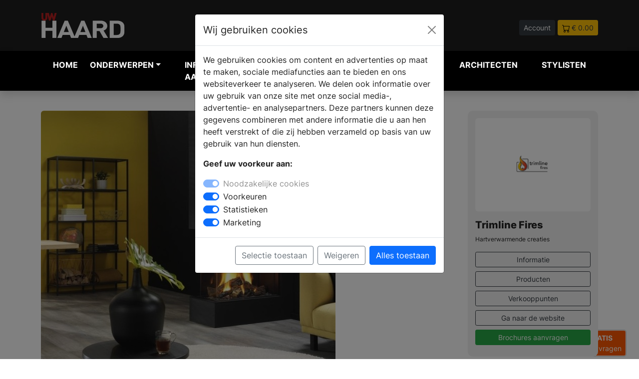

--- FILE ---
content_type: text/html; charset=UTF-8
request_url: https://www.uw-haard.nl/product-trimlinefires-i-frame-73-doorkijkhaarden
body_size: 13510
content:
<!DOCTYPE html>
<html lang="nl">

<head>
    <meta charset="UTF-8" />
    <meta http-equiv="X-UA-Compatible" content="IE=8" />
    <meta name="viewport" content="width=device-width, initial-scale=1.0" />
    <title>

                I-Frame 73 serie doorkijkhaarden -
         UW-haard.nl</title>
        <meta name="keywords" content="Gaskachels, gashaarden, pelletkachel, schouwen, inbouwhaarden, inbouwkachels, houtkachels, gaskachels,">         <meta name="description" content="Op deze pagina vindt je informatie over I-Frame 73 serie doorkijkhaarden. Bekijk product fotos en lees alle specificaties.">         <link rel="canonical" href="https://www.uw-haard.nl/product-trimlinefires-i-frame-73-doorkijkhaarden" />
    
    <link rel="icon" type="image/png" href="https://www.uw-haard.nl/assets/img/favicon/favicon-32.png" sizes="32x32">
    <link rel="icon" type="image/png" href="https://www.uw-haard.nl/assets/img/favicon//favicon-128.png" sizes="128x128">
    <link rel="icon" type="image/png" href="https://www.uw-haard.nl/assets/img/favicon//favicon-152.png" sizes="152x152">
    <link rel="apple-touch-icon" sizes="128x128" href="https://www.uw-haard.nl/assets/img/favicon//favicon-128.png">
    <link rel="apple-touch-icon" sizes="152x152" href="https://www.uw-haard.nl/assets/img/favicon//favicon-152.png">
    <link rel="apple-touch-icon" sizes="167x167" href="https://www.uw-haard.nl/assets/img/favicon//favicon-167.png">
    <link rel="apple-touch-icon" sizes="196x196" href="https://www.uw-haard.nl/assets/img/favicon//favicon-196.png">



    
        <script>
        // Define dataLayer and the gtag function.
        window.dataLayer = window.dataLayer || [];
        function gtag(){dataLayer.push(arguments);}

        // Set default consent to 'denied' as a placeholder
        // Determine actual values based on your own requirements
        gtag('consent', 'default', {
          'ad_storage': 'denied',
          'ad_user_data': 'denied',
          'ad_personalization': 'denied',
          'analytics_storage': 'granted'
        });
      </script>
      


    <!-- Google Tag Manager -->
    <script>
        (function(w,d,s,l,i){w[l]=w[l]||[];w[l].push({'gtm.start':
                    new Date().getTime(),event:'gtm.js'});var f=d.getElementsByTagName(s)[0],
                    j=d.createElement(s),dl=l!='dataLayer'?'&l='+l:'';j.async=true;j.src=
                    'https://www.googletagmanager.com/gtm.js?id='+i+dl;f.parentNode.insertBefore(j,f);
                    })(window,document,'script','dataLayer','GTM-W9HV46H');
    </script>
    <!-- End Google Tag Manager -->
    
    <meta name="facebook-domain-verification" content="knexvxgduijlzk5ar3tuil14eyn22v" />

        <meta property="og:title" content="I-Frame 73 serie doorkijkhaarden" />
    
        <meta property="og:url" content="https://www.uw-haard.nl/product-trimlinefires-i-frame-73-doorkijkhaarden" />
            <meta property="og:image" content="https://www.uw-woonmagazine.nl/storage/13951/conversions/Helex_I-Frame_73_serie_doorkijkhaarden-697402-xl.jpg" />
    
        <meta property="og:type" content="article" />
    
        <meta property="og:description" content="Op deze pagina vindt je informatie over I-Frame 73 serie doorkijkhaarden. Bekijk product fotos en lees alle specificaties." />
    
    <meta property="og:locale" content="nl_NL" />

    <script type="application/ld+json">
        {"@context":"http:\/\/schema.org","@type":"Organization","name":"UW-haard.nl","url":"https://www.uw-haard.nl","logo":{"@type":"ImageObject","url":"https://www.uw-haard.nl/assets/img/logo-uwh.svg"} } }
    </script>

    
            <script src="https://www.googleoptimize.com/optimize.js?id=OPT-TXBZ7CK"></script>
    
    

    <!-- Pinterest Tag -->
<script>
    !function(e){if(!window.pintrk){window.pintrk = function () {
    window.pintrk.queue.push(Array.prototype.slice.call(arguments))};var
      n=window.pintrk;n.queue=[],n.version="3.0";var
      t=document.createElement("script");t.async=!0,t.src=e;var
      r=document.getElementsByTagName("script")[0];
      r.parentNode.insertBefore(t,r)}}("https://s.pinimg.com/ct/core.js");
    pintrk('load', '2612467483728', {em: '<user_email_address>'});
    pintrk('page');
    </script>
    <noscript>
    <img height="1" width="1" style="display:none;" alt="pinterest" title="pinterest"
      src="https://ct.pinterest.com/v3/?event=init&tid=2612467483728&pd[em]=<hashed_email_address>&noscript=1" />
    </noscript>
    <!-- end Pinterest Tag -->


    <meta name="p:domain_verify" content="b14e48cae9b32f62cae4f89b3774d794"/>
    <link rel="stylesheet" href="https://www.uw-haard.nl/dist/main.css" />
</head>

<body>

        <!-- Google Tag Manager (noscript) -->
    <noscript><iframe src="https://www.googletagmanager.com/ns.html?id=GTM-W9HV46H" height="0"
            width="0" style="display:none;visibility:hidden"></iframe></noscript>
    <!-- End Google Tag Manager (noscript) -->
    
    <div class="navheader">
        <div class="container">
            <div class="row">
                <div class="col-5 col-md-3 align-middle">
                    <a href="https://www.uw-haard.nl">
                        <img src="https://www.uw-haard.nl/assets/img/logo-uwh.svg" alt="UW haard Logo" title="UW haard Logo" class="img-fluid">
                    </a>


                </div>
                <div class="col-12 col-md-5 col-lg-4 align-middle d-none d-md-block">
                    <form method="POST" action="https://www.uw-haard.nl/zoeken" accept-charset="UTF-8" enctype="multipart/form-data"><input name="_token" type="hidden" value="oaMLoTBEHi9nKwtEDfoCq2DFmTJ0ghQCKV4Y51Ke">
                    <div class="input-group pl-40 headersearch">

                        <input type="text" name="search" class="form-control form-control-sm"
                            placeholder="Waar ben je naar op zoek?">
                        <button class="btn btn-dark btn-sm" type="submit" aria-label="Zoeken" id="button-addon2">Zoek</button>

                    </div>
                    </form>
                </div>
                <div class="col-7 col-md-4 col-lg-5 text-end headerbuttons">

                                        <a href="https://www.uw-haard.nl/login"   class="btn btn-sm btn-dark">Account</a>
                    
                                        <a href="https://www.uw-haard.nl/winkelwagen"   class="btn btn-sm btn-warning text-dark"><img
                            src="https://www.uw-haard.nl/assets/img/icon/icon-cart.svg" alt="winkelwagen" title="winkelwagen"> <span>&euro; 0.00</span></a>

                </div>
            </div>
        </div>
    </div>



    
    <nav class="navbar navbar-expand-lg navbar-light bg-zwart navbar-dark shadow" style="z-index: 99999;">

        <div class="container">
            <button class="navbar-toggler collapsed" type="button" aria-label="Navigatie" data-bs-toggle="collapse"
                data-bs-target="#navbar-content">

                <div class="hamburger-toggle">
                    <div class="hamburger">
                        <span></span>
                        <span></span>
                        <span></span>
                    </div>

                </div>
            </button>
            <div class="collapse navbar-collapse" id="navbar-content">



<ul class="navbar-nav mr-auto mb-2 mb-lg-0">

    <li class="nav-item position-static"><a href="https://www.uw-haard.nl" class="nav-link" title="haarden inspiratie">Home</a>
    </li>



    <li class="nav-item dropdown dropdown-mega position-static">
        <a class="nav-link firstlink dropdown-toggle" href="#" data-bs-toggle="dropdown"
            data-bs-auto-close="outside">Onderwerpen</a>
        <div class="dropdown-menu shadow
        
         "
        
        >


        
            <div class="mega-content px-1">
                <div class="container-fluid">
                    <div class="row">
                        <div class="col-12 col-sm-12 col-lg-3 py-1">

                            <ul>
                                <li class="title">Informatie</li>
                                </li>
                                <li><a href="https://www.uw-haard.nl/blogs" class="text-uwh"  title="blog artikelen">Blog
                                        artikelen</a></li>

                                <li><a href="https://www.uw-haard.nl/producten"
                                        class="text-uwh" title="open haard producten">Producten</a></li>

                                <li><a href="https://www.uw-haard.nl/merken" title="haarden merken" class="text-uwh">Merken</a>
                                </li>
                                <li><a href="https://www.uw-haard.nl/nieuws" title="open haarden nieuws" class="text-uwh">Nieuws</a>
                                </li>

                                
                                <li class="title">&nbsp;</li>
                                <li class="title">Andere onderwerpen</li>
                                <li><a href="https://www.uw-badkamer.nl" title="uw-badkamer magazine" class="text-uwb">UW-Badkamer.nl</a>
                                <li><a href="https://www.uw-keuken.nl" title="uw-keuken magazine" class="text-uwk">UW-Keuken.nl</a>
                                <li><a href="https://www.uw-tuin.nl" title="uw-tuin magazine" class="text-uwt">UW-Tuin.nl</a>
                                <li><a href="https://www.uw-vloer.nl" title="uw-vloer magazine" class="text-uwv">UW-Vloer.nl</a>
                                <li><a href="https://www.uw-woonmagazine.nl" title="uw-woonmagazine" class="text-uww">UW-Woonmagazine.nl</a>
                                <li><a href="https://www.uw-zwembad.nl" title="uw-zwembad magazine" class="text-uwz">UW-Zwembad.nl</a>
                                </li>

                                
                            </ul>

                        </div>

                                                <div class="col-12 col-sm-6 col-lg-3">
    <ul><li class="title">Onderwerpen</li><li><a class=" btn btn-sm btn-outline-secondary col-12 mb-1 text-uwh" href="https://www.uw-haard.nl/productgroep-haarden-accessoires" title="Haard Accessoires">Accessoires</a></li><li><a class=" btn btn-sm btn-outline-secondary col-12 mb-1 text-uwh" href="https://www.uw-haard.nl/productgroep-accumulerend-haarden-bouwmaterialen-stralingskachels" title="Haard Accumulerend">Accumulerend</a></li><li><a class=" btn btn-sm btn-outline-secondary col-12 mb-1 text-uwh" href="https://www.uw-haard.nl/productgroep-afvoerloze-haarden-haarden-zonder-afvoer" title="Haard Afvoerloze-haarden">Afvoerloze-haarden</a></li><li><a class=" btn btn-sm btn-outline-secondary col-12 mb-1 text-uwh" href="https://www.uw-haard.nl/productgroep-bekleding-schouw" title="Haard Bekleding schouwmantel">Bekleding schouwmantel</a></li><li><a class=" btn btn-sm btn-outline-secondary col-12 mb-1 text-uwh" href="https://www.uw-haard.nl/productgroep-bio-ethanol-haarden" title="Haard Bio-ethanol haarden">Bio-ethanol haarden</a></li><li><a class=" btn btn-sm btn-outline-secondary col-12 mb-1 text-uwh" href="https://www.uw-haard.nl/productgroep-brandstof-haarden-kachels" title="Haard Brandstof haarden en kachels">Brandstof haarden en kachels</a></li><li><a class=" btn btn-sm btn-outline-secondary col-12 mb-1 text-uwh" href="https://www.uw-haard.nl/productgroep-buitenhaarden-buitenhaard" title="Haard Buitenhaarden">Buitenhaarden</a></li><li><a class=" btn btn-sm btn-outline-secondary col-12 mb-1 text-uwh" href="https://www.uw-haard.nl/productgroep-combikachels-hybridekachels" title="Haard Combikachels-hybridekachels">Combikachels-hybridekachels</a></li><li><a class=" btn btn-sm btn-outline-secondary col-12 mb-1 text-uwh" href="https://www.uw-haard.nl/productgroep-cv-haarden" title="Haard CV haarden">CV haarden</a></li><li><a class=" btn btn-sm btn-outline-secondary col-12 mb-1 text-uwh" href="https://www.uw-haard.nl/productgroep-design-haarden-moderne-haarden" title="Haard Design Haarden">Design Haarden</a></li><li><a class=" btn btn-sm btn-outline-secondary col-12 mb-1 text-uwh" href="https://www.uw-haard.nl/productgroep-doorkijkhaarden" title="Haard Doorkijkhaarden">Doorkijkhaarden</a></li></ul></div><div class="col-12 col-sm-6 col-lg-3 py-1"><ul><li class="title">&nbsp;</li><li><a class=" btn btn-sm btn-outline-secondary col-12 mb-1 text-uwh" href="https://www.uw-haard.nl/productgroep-duurzamer-verwarmen" title="Haard Duurzamer verwarmen">Duurzamer verwarmen</a></li><li><a class=" btn btn-sm btn-outline-secondary col-12 mb-1 text-uwh" href="https://www.uw-haard.nl/productgroep-elektrische-haarden" title="Haard Elektrische haarden">Elektrische haarden</a></li><li><a class=" btn btn-sm btn-outline-secondary col-12 mb-1 text-uwh" href="https://www.uw-haard.nl/productgroep-finovens" title="Haard Finovens">Finovens</a></li><li><a class=" btn btn-sm btn-outline-secondary col-12 mb-1 text-uwh" href="https://www.uw-haard.nl/productgroep-gashaarden-gashaard" title="Haard Gashaarden">Gashaarden</a></li><li><a class=" btn btn-sm btn-outline-secondary col-12 mb-1 text-uwh" href="https://www.uw-haard.nl/productgroep-gashaarden-op-propaan" title="Haard Gashaarden op propaan">Gashaarden op propaan</a></li><li><a class=" btn btn-sm btn-outline-secondary col-12 mb-1 text-uwh" href="https://www.uw-haard.nl/productgroep-gaskachels-gaskachel" title="Haard Gaskachels">Gaskachels</a></li><li><a class=" btn btn-sm btn-outline-secondary col-12 mb-1 text-uwh" href="https://www.uw-haard.nl/productgroep-haardhout-openhaardhout-brandstoffen" title="Haard Haardhout">Haardhout</a></li><li><a class=" btn btn-sm btn-outline-secondary col-12 mb-1 text-uwh" href="https://www.uw-haard.nl/productgroep-hanghaarden-haarden" title="Haard Hanghaarden">Hanghaarden</a></li><li><a class=" btn btn-sm btn-outline-secondary col-12 mb-1 text-uwh" href="https://www.uw-haard.nl/productgroep-hoekhaarden" title="Haard Hoekhaarden">Hoekhaarden</a></li><li><a class=" btn btn-sm btn-outline-secondary col-12 mb-1 text-uwh" href="https://www.uw-haard.nl/productgroep-houthaarden" title="Haard Houthaarden">Houthaarden</a></li><li><a class=" btn btn-sm btn-outline-secondary col-12 mb-1 text-uwh" href="https://www.uw-haard.nl/productgroep-houtkachels" title="Haard Houtkachels">Houtkachels</a></li><li><a class=" btn btn-sm btn-outline-secondary col-12 mb-1 text-uwh" href="https://www.uw-haard.nl/productgroep-inbouwhaarden-inbouwhaard-gasgestookt-houtgestookt" title="Haard Inbouwhaarden">Inbouwhaarden</a></li></ul></div><div class="col-12 col-sm-6 col-lg-3 py-1"><ul><li class="title">&nbsp;</li><li><a class=" btn btn-sm btn-outline-secondary col-12 mb-1 text-uwh" href="https://www.uw-haard.nl/productgroep-inzethaarden-inzetkachels" title="Haard Inzethaarden">Inzethaarden</a></li><li><a class=" btn btn-sm btn-outline-secondary col-12 mb-1 text-uwh" href="https://www.uw-haard.nl/productgroep-liftdeurhaarden-haarden" title="Haard Liftdeurhaarden">Liftdeurhaarden</a></li><li><a class=" btn btn-sm btn-outline-secondary col-12 mb-1 text-uwh" href="https://www.uw-haard.nl/productgroep-onderhoud-kachels-haarden" title="Haard Onderhoud haard & kachel">Onderhoud haard & kachel</a></li><li><a class=" btn btn-sm btn-outline-secondary col-12 mb-1 text-uwh" href="https://www.uw-haard.nl/productgroep-online-haarden-brochures" title="Haard Online Haarden Brochures">Online Haarden Brochures</a></li><li><a class=" btn btn-sm btn-outline-secondary col-12 mb-1 text-uwh" href="https://www.uw-haard.nl/productgroep-pelletkachels" title="Haard Pelletkachels">Pelletkachels</a></li><li><a class=" btn btn-sm btn-outline-secondary col-12 mb-1 text-uwh" href="https://www.uw-haard.nl/productgroep-rookkanalen-schoorstenen" title="Haard Rookkanalen">Rookkanalen</a></li><li><a class=" btn btn-sm btn-outline-secondary col-12 mb-1 text-uwh" href="https://www.uw-haard.nl/productgroep-schoorsteenbrand-voorkomen" title="Haard Schoorstenen">Schoorstenen</a></li><li><a class=" btn btn-sm btn-outline-secondary col-12 mb-1 text-uwh" href="https://www.uw-haard.nl/productgroep-schouwen" title="Haard Schouwen & plateau's">Schouwen & plateau's</a></li><li><a class=" btn btn-sm btn-outline-secondary col-12 mb-1 text-uwh" href="https://www.uw-haard.nl/productgroep-speksteenkachels" title="Haard Speksteenkachels">Speksteenkachels</a></li><li><a class=" btn btn-sm btn-outline-secondary col-12 mb-1 text-uwh" href="https://www.uw-haard.nl/productgroep-stappenplan-haard-kachel-kopen" title="Haard Stappenplan haard kopen">Stappenplan haard kopen</a></li><li><a class=" btn btn-sm btn-outline-secondary col-12 mb-1 text-uwh" href="https://www.uw-haard.nl/productgroep-vrijstaande-haarden-kachels" title="Haard Vrijstaande kachels">Vrijstaande kachels</a></li></ul></div>
                        
                        

                    </div>


                </div>
            </div>
        </div>
            </li>

    <li class="nav-item position-static"><a href="https://www.uw-haard.nl/brochures.php" title="haarden informatie aanvragen" class="nav-link">Informatie
            aanvragen</a></li>
    <li class="nav-item position-static"><a href="https://www.uw-haard.nl/dealers"
            class="nav-link" title="haarden dealers">Verkooplocatie vinden</a></li>
    <li class="nav-item position-static"><a href="https://www.uw-haard.nl/webshop" title="uw-haard webshop" class="nav-link">Webshop</a>
    </li>

        <li class="nav-item position-static"><a href="https://www.uw-woonmagazine.nl/architecten-projecten" title="architecten" class="nav-link">Architecten</a>
    </li>

 <li class="nav-item position-static"><a href="https://www.uw-woonmagazine.nl/stylisten" title="stylisten" class="nav-link">Stylisten</a>
    </li>



</ul>


</div>

<div class="col align-middle d-md-none">
    <form method="POST" action="https://www.uw-haard.nl/zoeken" accept-charset="UTF-8" enctype="multipart/form-data"><input name="_token" type="hidden" value="oaMLoTBEHi9nKwtEDfoCq2DFmTJ0ghQCKV4Y51Ke">
    <div class="input-group pl-40 headersearch">

        <input type="text" name="search" class="form-control form-control-sm"
            placeholder="Waar ben je naar op zoek?">
        <button class="btn btn-dark btn-sm" type="submit" id="button-addon2">Zoek</button>

    </div>
    </form>
</div>

</div>

</nav>

        


    

    

    


      

    



    





    



<div class="container" >
<div class="row pt-40 pb-40">




                        
                        <div class="col-12 col-md-9">

                            <div data-featherlight-gallery data-featherlight-filter="a">

                                <a href="#" data-featherlight="https://www.uw-woonmagazine.nl/storage/13951/Helex_I-Frame_73_serie_doorkijkhaarden-697402.jpg" title="Bekijk de vergroting">
                                    <img src="https://www.uw-woonmagazine.nl/storage/13951/Helex_I-Frame_73_serie_doorkijkhaarden-697402.jpg" class="img-fluid" alt="I-Frame 73 serie doorkijkhaarden" title="I-Frame 73 serie doorkijkhaarden"  style="border-radius:6px;">
                                </a>
                            <div class="row mt-25">
                                    
                                                                    
                                                                        <div class="col-3">
                                    <a href="#" data-featherlight="https://www.uw-woonmagazine.nl/storage/13952/Helex_I-Frame_73_serie_doorkijkhaarden-775899.jpg" title="Bekijk de vergroting">
                                        <img src="https://www.uw-woonmagazine.nl/storage/13952/conversions/Helex_I-Frame_73_serie_doorkijkhaarden-775899-sm.jpg" class="img-fluid mb-3" alt="I-Frame 73 serie doorkijkhaarden" title="I-Frame 73 serie doorkijkhaarden" style="border-radius:4px;">
                                    </a>
                                    </div>
                                                                                                </div>


                            

                        </div>

                        
             <h1 class="text-xxl text-strong">I-Frame 73 serie doorkijkhaarden</h1>


            <div class="spacer-8 mt-3 mb-3"></div>

            <div class="text-l mb-40">
                                <p>De I-Frame 73 serie gashaarden bestaat uit prachtige doorkijkhaarden in verschillende maten, waarbij nauwelijks zicht is op stalen delen of lijsten. Een haard die met zijn strakke vorm &eacute;&eacute;n geheel vormt met het otwerp in uw kamer, of deze nu klassiek of modern is ingericht.</p>
<p>De fraaie grote vorm van het glas geeft een prachtig zicht op het realistische vlammenspel. De toestellen worden compleet geleverd met convectieroosters, afstandsbeidiening en met separate inbouwcassette. Voor het vuurbed kunt u kiezen uit houtset (standaard), pebbles, carrara- of basaltsplit.</p>


                
            </div>






            <div class="kenmerken">
                <table class="table table-rounded table-striped border gy-5 gs-5">
                <tbody>
                    
                   
                    
                                   </tbody>
                </table>
            </div>





            
            <div class="mt-30 mb-30" style="text-align:center;">

                <a href="https://www.uw-haard.nl/brochures.php" title="Brochure aanvragen" class="text-info">Vraag nu gratis woon brochures aan</a>

            </div>

            

                    </div>


                        




    <div class="col-12 col-md-3">


        <div class="sticky-top">

                        
<div class="bg-lichtgrijs p-15 m-0 " style="border-radius:10px; margin-bottom:15px !important;">

                <div class="row ">
                    <div class="col-12 mb-15">
                                                <div style="border-radius:6px;" class="bg-wit p-20 m-0 mb-15">
                            <a href="https://www.uw-haard.nl/merk-trimlinefires">
                                <img src="https://www.uw-woonmagazine.nl/storage/1681/conversions/woonmagazine-184739-lg.jpg" alt="Trimline Fires Logo" title="Trimline Fires Logo"  class="img-fluid"
                                    style="border-radius:6px;">
                            </a>
                        </div>
                                            </div>
                    <div class="col-12">
                        <h2 class=" text-l">Trimline Fires</h2>
                        <p class=" text-s">Hartverwarmende creaties</p>
                    </div>
                    <div class="col-12">
                        <a href="https://www.uw-haard.nl/merk-trimlinefires"
                            class="btn btn-sm btn-outline-dark col-12 mb-2">Informatie</a>
                        <a href="https://www.uw-haard.nl/merk-trimlinefires/producten"
                            class="btn btn-sm btn-outline-dark col-12 mb-2">Producten</a>
                        <a href="https://www.uw-haard.nl/merk-trimlinefires/dealers"
                            class="btn btn-sm btn-outline-dark col-12 mb-2">Verkooppunten</a>

                                                                        <a href="https://www.trimlinefires.com/nl/?&utm_source=uwhaard&utm_medium=website&utm_campaign=merkbalk"
                            target="blank" class="btn btn-sm btn-outline-dark col-12 mb-2">Ga naar de
                            website</a>
                                                
                        <a href="https://www.uw-haard.nl/brochures.php"
                            class="btn btn-sm col-12 btn-success mb-2 p-1 ">Brochures aanvragen</a>


                    </div>
                </div>

            </div>



            <div class="p-15 m-0 " style="background:#ededed; border-radius:10px; margin-bottom:15px !important;">
    <div class="row">
        <div class="col-12 "><strong>Deel dit artikel:</strong></div>
        <div class="col-12 mt-2">
            <a href="https://www.facebook.com/sharer/sharer.php?u=https://www.uw-haard.nl/nieuws-trimlinefires-i-frame-73-doorkijkhaarden"><img class="max-h-40" alt="deel op facebook" title="deel op facebook" style="height: 37px;" src="https://www.uw-haard.nl/assets/img/social/social-1_square-facebook.svg"></a>
            <a href="https://www.linkedin.com/shareArticle?mini=true&url=https://www.uw-haard.nl/nieuws-trimlinefires-i-frame-73-doorkijkhaarden&title=&summary=I-Frame 73 serie doorkijkhaarden&source="><img  alt="deel op linkedin" title="deel op linkedin"  class="max-h-40" style="height: 37px;" src="https://www.uw-haard.nl/assets/img/social/social-1_square-linkedin.svg"></a>
            <a href="https://twitter.com/intent/tweet?url=https://www.uw-haard.nl/nieuws-trimlinefires-i-frame-73-doorkijkhaarden&text=I-Frame 73 serie doorkijkhaarden"><img class="max-h-40" style="height: 37px;"  alt="deel op twitter" title="deel op twitter"  src="https://www.uw-haard.nl/assets/img/social/social-1_square-twitter.svg"></a>
                        <a href="https://pinterest.com/pin/create/button/?url=https://www.uw-haard.nl/nieuws-trimlinefires-i-frame-73-doorkijkhaarden&media=&description=I-Frame 73 serie doorkijkhaarden"><img class="max-h-40"  alt="deel op pinterest" title="deel op pinterest"  style="height: 37px;" src="https://www.uw-haard.nl/assets/img/social/social-1_square-pinterest.svg"></a>
                        </div>
    </div>
</div>


                                        
        </div>


        </div>
        </div>

                

    </div>
</div>
</div>
</div>
    
    <div class="container-fluid bg-dark pt-30 pb-30">
        <div class="container">

            <div class="row mb-3">
                <div class="col-12 col-md-9">
                    <h2 class="text-l text-wit">PRODUCTEN <span style="font-weight: 400;">IN ONS ASSORTIMENT</span></h2>
                </div>


            </div>

            <div class="row">
                                            <div class="col-12 col-md-4 col-lg-3 mb-15">

                    <a href="https://www.uw-haard.nl/product-outdoor-built-in-burner-tray-series-trimline-fires"  style="text-decoration: none;">
<div class="card " >
        <img src="https://www.uw-woonmagazine.nl/storage/49622/conversions/Trimline-Oudoor-30S-2-modellen-sm.jpg" class="card-img-top" alt="Outdoor Built-in Burner Tray Series | Trimline Fires - Trimline Fires" title="Outdoor Built-in Burner Tray Series | Trimline Fires - Trimline Fires">
    <div class="card-body p-3">
      <h5 class="card-title text-m mb-1">Outdoor Built-in Burner Tray Series | Trimline Fires</h5>
      <p class="card-text text-s">Trimline Fires</p>

    </div>
  </div>
</a>

                </div>
                                                            <div class="col-12 col-md-4 col-lg-3 mb-15">

                    <a href="https://www.uw-haard.nl/product-woody-loft-3l-en-3h-trimline-fires"  style="text-decoration: none;">
<div class="card " >
        <img src="https://www.uw-woonmagazine.nl/storage/49617/conversions/Woody-3-sm.jpg" class="card-img-top" alt="Woody Loft 3L en 3H | Trimline Fires - Trimline Fires" title="Woody Loft 3L en 3H | Trimline Fires - Trimline Fires">
    <div class="card-body p-3">
      <h5 class="card-title text-m mb-1">Woody Loft 3L en 3H | Trimline Fires</h5>
      <p class="card-text text-s">Trimline Fires</p>

    </div>
  </div>
</a>

                </div>
                                                            <div class="col-12 col-md-4 col-lg-3 mb-15">

                    <a href="https://www.uw-haard.nl/product-120-room-divider-trimline-fires"  style="text-decoration: none;">
<div class="card " >
        <img src="https://www.uw-woonmagazine.nl/storage/49612/conversions/room-divider-1-sm.jpg" class="card-img-top" alt="120 Room Divider | Trimline Fires - Trimline Fires" title="120 Room Divider | Trimline Fires - Trimline Fires">
    <div class="card-body p-3">
      <h5 class="card-title text-m mb-1">120 Room Divider | Trimline Fires</h5>
      <p class="card-text text-s">Trimline Fires</p>

    </div>
  </div>
</a>

                </div>
                                                            <div class="col-12 col-md-4 col-lg-3 mb-15">

                    <a href="https://www.uw-haard.nl/product-bassington-trimline-fires"  style="text-decoration: none;">
<div class="card " >
        <img src="https://www.uw-woonmagazine.nl/storage/49262/conversions/trimline-bassington-sm.jpg" class="card-img-top" alt="Bassington | Trimline Fires - Trimline Fires" title="Bassington | Trimline Fires - Trimline Fires">
    <div class="card-body p-3">
      <h5 class="card-title text-m mb-1">Bassington | Trimline Fires</h5>
      <p class="card-text text-s">Trimline Fires</p>

    </div>
  </div>
</a>

                </div>
                                                            <div class="col-12 col-md-4 col-lg-3 mb-15">

                    <a href="https://www.uw-haard.nl/product-solano-trimline-haarden"  style="text-decoration: none;">
<div class="card " >
        <img src="https://www.uw-woonmagazine.nl/storage/49260/conversions/trimline-solano-sm.jpg" class="card-img-top" alt="Solano | Trimline Fires - Trimline Fires" title="Solano | Trimline Fires - Trimline Fires">
    <div class="card-body p-3">
      <h5 class="card-title text-m mb-1">Solano | Trimline Fires</h5>
      <p class="card-text text-s">Trimline Fires</p>

    </div>
  </div>
</a>

                </div>
                                                            <div class="col-12 col-md-4 col-lg-3 mb-15">

                    <a href="https://www.uw-haard.nl/product-trimline-fires-solus-ambient-lighting-kit"  style="text-decoration: none;">
<div class="card " >
        <img src="https://www.uw-woonmagazine.nl/storage/46348/conversions/Trimline-fires-elektrische-haard-solus-ambient-lighting-kit-sm.jpg" class="card-img-top" alt="Solus Ambient Lighting kit | Trimline Fires - Trimline Fires" title="Solus Ambient Lighting kit | Trimline Fires - Trimline Fires">
    <div class="card-body p-3">
      <h5 class="card-title text-m mb-1">Solus Ambient Lighting kit | Trimline Fires</h5>
      <p class="card-text text-s">Trimline Fires</p>

    </div>
  </div>
</a>

                </div>
                                                            <div class="col-12 col-md-4 col-lg-3 mb-15">

                    <a href="https://www.uw-haard.nl/product-trimline-ix15-solus"  style="text-decoration: none;">
<div class="card " >
        <img src="https://www.uw-woonmagazine.nl/storage/45781/conversions/iX15-XS-sm.jpg" class="card-img-top" alt="iX15 Solus | Trimline - Trimline Fires" title="iX15 Solus | Trimline - Trimline Fires">
    <div class="card-body p-3">
      <h5 class="card-title text-m mb-1">iX15 Solus | Trimline</h5>
      <p class="card-text text-s">Trimline Fires</p>

    </div>
  </div>
</a>

                </div>
                                                            <div class="col-12 col-md-4 col-lg-3 mb-15">

                    <a href="https://www.uw-haard.nl/product-woody-loft-pellet-trimline"  style="text-decoration: none;">
<div class="card " >
        <img src="https://www.uw-woonmagazine.nl/storage/45777/conversions/PELLETKACHEL_MEDIUM-sm.jpg" class="card-img-top" alt="Woody Loft Pellet | Trimline - Trimline Fires" title="Woody Loft Pellet | Trimline - Trimline Fires">
    <div class="card-body p-3">
      <h5 class="card-title text-m mb-1">Woody Loft Pellet | Trimline</h5>
      <p class="card-text text-s">Trimline Fires</p>

    </div>
  </div>
</a>

                </div>
                                                            <div class="col-12 col-md-4 col-lg-3 mb-15">

                    <a href="https://www.uw-haard.nl/product-140-front-trimline"  style="text-decoration: none;">
<div class="card " >
        <img src="https://www.uw-woonmagazine.nl/storage/45775/conversions/Trimline_140F_close_Fire_xs-sm.jpg" class="card-img-top" alt="140 Front | Trimline - Trimline Fires" title="140 Front | Trimline - Trimline Fires">
    <div class="card-body p-3">
      <h5 class="card-title text-m mb-1">140 Front | Trimline</h5>
      <p class="card-text text-s">Trimline Fires</p>

    </div>
  </div>
</a>

                </div>
                                                            <div class="col-12 col-md-4 col-lg-3 mb-15">

                    <a href="https://www.uw-haard.nl/product-trimline-ix15-solus-elektrische-haarden-ix-serie"  style="text-decoration: none;">
<div class="card " >
        <img src="https://www.uw-woonmagazine.nl/storage/45525/conversions/Trimline-Fires-iX15-Solus-sm.jpg" class="card-img-top" alt="Elektrische haarden iX serie | Trimline iX15 Solus - Trimline Fires" title="Elektrische haarden iX serie | Trimline iX15 Solus - Trimline Fires">
    <div class="card-body p-3">
      <h5 class="card-title text-m mb-1">Elektrische haarden iX serie | Trimline iX15 Solus</h5>
      <p class="card-text text-s">Trimline Fires</p>

    </div>
  </div>
</a>

                </div>
                                                            <div class="col-12 col-md-4 col-lg-3 mb-15">

                    <a href="https://www.uw-haard.nl/product-trimline-fires-woody-grid-haard"  style="text-decoration: none;">
<div class="card " >
        <img src="https://www.uw-woonmagazine.nl/storage/44077/conversions/Trimline-Fires-Woody-Grid-Ginger-Yellow-sm.jpg" class="card-img-top" alt="Woody Grid haard | Trimline Fires - Trimline Fires" title="Woody Grid haard | Trimline Fires - Trimline Fires">
    <div class="card-body p-3">
      <h5 class="card-title text-m mb-1">Woody Grid haard | Trimline Fires</h5>
      <p class="card-text text-s">Trimline Fires</p>

    </div>
  </div>
</a>

                </div>
                                                            <div class="col-12 col-md-4 col-lg-3 mb-15">

                    <a href="https://www.uw-haard.nl/product-trimline-fires-55xh-front-en-tunnel-haard"  style="text-decoration: none;">
<div class="card " >
        <img src="https://www.uw-woonmagazine.nl/storage/44079/conversions/Trimline-Fires-55XH_Tunnel_Close_Up-sm.jpg" class="card-img-top" alt="55XH Front/Tunnel haard | Trimline Fires - Trimline Fires" title="55XH Front/Tunnel haard | Trimline Fires - Trimline Fires">
    <div class="card-body p-3">
      <h5 class="card-title text-m mb-1">55XH Front/Tunnel haard | Trimline Fires</h5>
      <p class="card-text text-s">Trimline Fires</p>

    </div>
  </div>
</a>

                </div>
                                                            <div class="col-12 col-md-4 col-lg-3 mb-15">

                    <a href="https://www.uw-haard.nl/product-trimline-fires-obsidian-haard"  style="text-decoration: none;">
<div class="card " >
        <img src="https://www.uw-woonmagazine.nl/storage/44083/conversions/Trimline-fires-OBSIDIAN-sm.jpg" class="card-img-top" alt="Obsidian haard | Trimline Fires - Trimline Fires" title="Obsidian haard | Trimline Fires - Trimline Fires">
    <div class="card-body p-3">
      <h5 class="card-title text-m mb-1">Obsidian haard | Trimline Fires</h5>
      <p class="card-text text-s">Trimline Fires</p>

    </div>
  </div>
</a>

                </div>
                                                            <div class="col-12 col-md-4 col-lg-3 mb-15">

                    <a href="https://www.uw-haard.nl/product-trimline-fires-elektrische-kachels"  style="text-decoration: none;">
<div class="card " >
        <img src="https://www.uw-woonmagazine.nl/storage/43801/conversions/Trimline-fires-elektrische-kachel-Trimline-Solano-sm.jpg" class="card-img-top" alt="Elektrische kachels | Trimline fires - Trimline Fires" title="Elektrische kachels | Trimline fires - Trimline Fires">
    <div class="card-body p-3">
      <h5 class="card-title text-m mb-1">Elektrische kachels | Trimline fires</h5>
      <p class="card-text text-s">Trimline Fires</p>

    </div>
  </div>
</a>

                </div>
                                                            <div class="col-12 col-md-4 col-lg-3 mb-15">

                    <a href="https://www.uw-haard.nl/product-trimline-fires-maatwerk-tunnelhaard"  style="text-decoration: none;">
<div class="card " >
        <img src="https://www.uw-woonmagazine.nl/storage/42295/conversions/trimline-fires-maatwerk-tunnelhaard-sm.jpg" class="card-img-top" alt="Maatwerk tunnelhaard | Trimline Fires - Trimline Fires" title="Maatwerk tunnelhaard | Trimline Fires - Trimline Fires">
    <div class="card-body p-3">
      <h5 class="card-title text-m mb-1">Maatwerk tunnelhaard | Trimline Fires</h5>
      <p class="card-text text-s">Trimline Fires</p>

    </div>
  </div>
</a>

                </div>
                                                            <div class="col-12 col-md-4 col-lg-3 mb-15">

                    <a href="https://www.uw-haard.nl/product-trimline-fires-elektrische-haard-130e-solus"  style="text-decoration: none;">
<div class="card " >
        <img src="https://www.uw-woonmagazine.nl/storage/42291/conversions/trimline-fires-elektrische-haard-130e-solus-sm.jpg" class="card-img-top" alt="Elektrische haard 130E Solus | Trimline Fires - Trimline Fires" title="Elektrische haard 130E Solus | Trimline Fires - Trimline Fires">
    <div class="card-body p-3">
      <h5 class="card-title text-m mb-1">Elektrische haard 130E Solus | Trimline Fires</h5>
      <p class="card-text text-s">Trimline Fires</p>

    </div>
  </div>
</a>

                </div>
                                                            <div class="col-12 col-md-4 col-lg-3 mb-15">

                    <a href="https://www.uw-haard.nl/product-trimline-fires-elektrische-haard-75e-solus"  style="text-decoration: none;">
<div class="card " >
        <img src="https://www.uw-woonmagazine.nl/storage/42288/conversions/trimline-fires-elektrische-haard-75e-solus-2-sm.jpg" class="card-img-top" alt="Elektrische haard 75E Solus | Trimline Fires - Trimline Fires" title="Elektrische haard 75E Solus | Trimline Fires - Trimline Fires">
    <div class="card-body p-3">
      <h5 class="card-title text-m mb-1">Elektrische haard 75E Solus | Trimline Fires</h5>
      <p class="card-text text-s">Trimline Fires</p>

    </div>
  </div>
</a>

                </div>
                                                            <div class="col-12 col-md-4 col-lg-3 mb-15">

                    <a href="https://www.uw-haard.nl/product-trimline-opal-gashaard"  style="text-decoration: none;">
<div class="card " >
        <img src="https://www.uw-woonmagazine.nl/storage/39945/conversions/Trimline-Opal-sm.jpg" class="card-img-top" alt="Trimline Opal ronde gashaard | Trimline Fires - Trimline Fires" title="Trimline Opal ronde gashaard | Trimline Fires - Trimline Fires">
    <div class="card-body p-3">
      <h5 class="card-title text-m mb-1">Trimline Opal ronde gashaard | Trimline Fires</h5>
      <p class="card-text text-s">Trimline Fires</p>

    </div>
  </div>
</a>

                </div>
                                                            <div class="col-12 col-md-4 col-lg-3 mb-15">

                    <a href="https://www.uw-haard.nl/product-trimline-fires-elektrische-haarden"  style="text-decoration: none;">
<div class="card " >
        <img src="https://www.uw-woonmagazine.nl/storage/36622/conversions/trimline-fires-elektrische-haarden-2-sm.jpg" class="card-img-top" alt="Elektrische haarden | Trimline Fires - Trimline Fires" title="Elektrische haarden | Trimline Fires - Trimline Fires">
    <div class="card-body p-3">
      <h5 class="card-title text-m mb-1">Elektrische haarden | Trimline Fires</h5>
      <p class="card-text text-s">Trimline Fires</p>

    </div>
  </div>
</a>

                </div>
                                                            <div class="col-12 col-md-4 col-lg-3 mb-15">

                    <a href="https://www.uw-haard.nl/product-trimline-fires-gesloten-gashaarden"  style="text-decoration: none;">
<div class="card " >
        <img src="https://www.uw-woonmagazine.nl/storage/36619/conversions/trimline-fires-gesloten-gashaarden-sm.jpg" class="card-img-top" alt="Gesloten gashaarden | Trimline Fires - Trimline Fires" title="Gesloten gashaarden | Trimline Fires - Trimline Fires">
    <div class="card-body p-3">
      <h5 class="card-title text-m mb-1">Gesloten gashaarden | Trimline Fires</h5>
      <p class="card-text text-s">Trimline Fires</p>

    </div>
  </div>
</a>

                </div>
                                                            <div class="col-12 col-md-4 col-lg-3 mb-15">

                    <a href="https://www.uw-haard.nl/product-trimline-fires-maatwerk-branderbed"  style="text-decoration: none;">
<div class="card " >
        <img src="https://www.uw-woonmagazine.nl/storage/36615/conversions/trimline-fires-maatwerk-branderbed-Pebbels-sm.jpg" class="card-img-top" alt="Maatwerk branderbed | Trimline Fires - Trimline Fires" title="Maatwerk branderbed | Trimline Fires - Trimline Fires">
    <div class="card-body p-3">
      <h5 class="card-title text-m mb-1">Maatwerk branderbed | Trimline Fires</h5>
      <p class="card-text text-s">Trimline Fires</p>

    </div>
  </div>
</a>

                </div>
                                                            <div class="col-12 col-md-4 col-lg-3 mb-15">

                    <a href="https://www.uw-haard.nl/product-trimline-fires-38-front-haard"  style="text-decoration: none;">
<div class="card " >
        <img src="https://www.uw-woonmagazine.nl/storage/27985/conversions/trimline-fires-38-front-haard-147415-sm.jpg" class="card-img-top" alt="Trimline 38 Front | Trimline Fires - Trimline Fires" title="Trimline 38 Front | Trimline Fires - Trimline Fires">
    <div class="card-body p-3">
      <h5 class="card-title text-m mb-1">Trimline 38 Front | Trimline Fires</h5>
      <p class="card-text text-s">Trimline Fires</p>

    </div>
  </div>
</a>

                </div>
                                                            <div class="col-12 col-md-4 col-lg-3 mb-15">

                    <a href="https://www.uw-haard.nl/product-trimline-fires-64-panoramic-haard"  style="text-decoration: none;">
<div class="card " >
        <img src="https://www.uw-woonmagazine.nl/storage/27983/conversions/trimline-fires-64-panoramic-haard-691705-sm.jpg" class="card-img-top" alt="Trimline 64 Panoramic | Trimline Fires - Trimline Fires" title="Trimline 64 Panoramic | Trimline Fires - Trimline Fires">
    <div class="card-body p-3">
      <h5 class="card-title text-m mb-1">Trimline 64 Panoramic | Trimline Fires</h5>
      <p class="card-text text-s">Trimline Fires</p>

    </div>
  </div>
</a>

                </div>
                                                            <div class="col-12 col-md-4 col-lg-3 mb-15">

                    <a href="https://www.uw-haard.nl/product-trimline-fires-140-tunnel-haard"  style="text-decoration: none;">
<div class="card " >
        <img src="https://www.uw-woonmagazine.nl/storage/27981/conversions/trimline-fires-140-tunnel-haard-689560-sm.jpg" class="card-img-top" alt="Trimline 140 Tunnel | Trimline Fires - Trimline Fires" title="Trimline 140 Tunnel | Trimline Fires - Trimline Fires">
    <div class="card-body p-3">
      <h5 class="card-title text-m mb-1">Trimline 140 Tunnel | Trimline Fires</h5>
      <p class="card-text text-s">Trimline Fires</p>

    </div>
  </div>
</a>

                </div>
                                                            <div class="col-12 col-md-4 col-lg-3 mb-15">

                    <a href="https://www.uw-haard.nl/product-trimline-fires-gashaard-quartz"  style="text-decoration: none;">
<div class="card " >
        <img src="https://www.uw-woonmagazine.nl/storage/27823/conversions/trimline-fires-gashaard-quartz-863050-sm.jpg" class="card-img-top" alt="Gashaard Trimline Quartz | Trimline Fires - Trimline Fires" title="Gashaard Trimline Quartz | Trimline Fires - Trimline Fires">
    <div class="card-body p-3">
      <h5 class="card-title text-m mb-1">Gashaard Trimline Quartz | Trimline Fires</h5>
      <p class="card-text text-s">Trimline Fires</p>

    </div>
  </div>
</a>

                </div>
                                                            <div class="col-12 col-md-4 col-lg-3 mb-15">

                    <a href="https://www.uw-haard.nl/product-trimline-fires-gashaard-zircon"  style="text-decoration: none;">
<div class="card " >
        <img src="https://www.uw-woonmagazine.nl/storage/27820/conversions/trimline-fires-gashaard-zircon-606683-sm.jpg" class="card-img-top" alt="Kleine gashaard Trimline Zircon | Trimline Fires - Trimline Fires" title="Kleine gashaard Trimline Zircon | Trimline Fires - Trimline Fires">
    <div class="card-body p-3">
      <h5 class="card-title text-m mb-1">Kleine gashaard Trimline Zircon | Trimline Fires</h5>
      <p class="card-text text-s">Trimline Fires</p>

    </div>
  </div>
</a>

                </div>
                                                            <div class="col-12 col-md-4 col-lg-3 mb-15">

                    <a href="https://www.uw-haard.nl/product-trimline-fires-tourmaline-vrijstaande-gashaard"  style="text-decoration: none;">
<div class="card " >
        <img src="https://www.uw-woonmagazine.nl/storage/27817/conversions/trimline-fires-tourmaline-165710-sm.jpg" class="card-img-top" alt="Vrijstaande gashaard Trimline Tourmaline | Trimline Fires - Trimline Fires" title="Vrijstaande gashaard Trimline Tourmaline | Trimline Fires - Trimline Fires">
    <div class="card-body p-3">
      <h5 class="card-title text-m mb-1">Vrijstaande gashaard Trimline Tourmaline | Trimline Fires</h5>
      <p class="card-text text-s">Trimline Fires</p>

    </div>
  </div>
</a>

                </div>
                                                            <div class="col-12 col-md-4 col-lg-3 mb-15">

                    <a href="https://www.uw-haard.nl/product-trimlinefires-inbouw-gas-hoekhaard"  style="text-decoration: none;">
<div class="card " >
        <img src="https://www.uw-woonmagazine.nl/storage/27082/conversions/helex-inbouw-gas-hoekhaard-436175-sm.jpg" class="card-img-top" alt="Inbouw gas hoekhaard | Trimline Fires - Trimline Fires" title="Inbouw gas hoekhaard | Trimline Fires - Trimline Fires">
    <div class="card-body p-3">
      <h5 class="card-title text-m mb-1">Inbouw gas hoekhaard | Trimline Fires</h5>
      <p class="card-text text-s">Trimline Fires</p>

    </div>
  </div>
</a>

                </div>
                                                            <div class="col-12 col-md-4 col-lg-3 mb-15">

                    <a href="https://www.uw-haard.nl/product-trimlinefires-gas-tunnelhaard"  style="text-decoration: none;">
<div class="card " >
        <img src="https://www.uw-woonmagazine.nl/storage/27079/conversions/helex-gas-tunnelhaard-121417-sm.jpg" class="card-img-top" alt="Gas tunnelhaard | Trimline Fires - Trimline Fires" title="Gas tunnelhaard | Trimline Fires - Trimline Fires">
    <div class="card-body p-3">
      <h5 class="card-title text-m mb-1">Gas tunnelhaard | Trimline Fires</h5>
      <p class="card-text text-s">Trimline Fires</p>

    </div>
  </div>
</a>

                </div>
                                                            <div class="col-12 col-md-4 col-lg-3 mb-15">

                    <a href="https://www.uw-haard.nl/product-trimlinefires-i-frame-20-roomdivider"  style="text-decoration: none;">
<div class="card " >
        <img src="https://www.uw-woonmagazine.nl/storage/27076/conversions/helex-i-frame-2.0-roomdivider-359580-sm.jpg" class="card-img-top" alt="I-frame 2.0 roomdivider | Trimline Fires - Trimline Fires" title="I-frame 2.0 roomdivider | Trimline Fires - Trimline Fires">
    <div class="card-body p-3">
      <h5 class="card-title text-m mb-1">I-frame 2.0 roomdivider | Trimline Fires</h5>
      <p class="card-text text-s">Trimline Fires</p>

    </div>
  </div>
</a>

                </div>
                                                            <div class="col-12 col-md-4 col-lg-3 mb-15">

                    <a href="https://www.uw-haard.nl/product-woody-loft-pellet"  style="text-decoration: none;">
<div class="card " >
        <img src="https://www.uw-woonmagazine.nl/storage/25698/conversions/helex-woody-loft-pellet-894590-sm.jpg" class="card-img-top" alt="Woody Loft pellet - Trimline Fires" title="Woody Loft pellet - Trimline Fires">
    <div class="card-body p-3">
      <h5 class="card-title text-m mb-1">Woody Loft pellet</h5>
      <p class="card-text text-s">Trimline Fires</p>

    </div>
  </div>
</a>

                </div>
                                                            <div class="col-12 col-md-4 col-lg-3 mb-15">

                    <a href="https://www.uw-haard.nl/product-trimlinefires-gaskachel-beaufort-ease"  style="text-decoration: none;">
<div class="card " >
        <img src="https://www.uw-woonmagazine.nl/storage/25527/conversions/helex-gaskachel-beaufort-ease-127987-sm.jpg" class="card-img-top" alt="Gaskachel Beaufort Ease | Trimline Fires - Trimline Fires" title="Gaskachel Beaufort Ease | Trimline Fires - Trimline Fires">
    <div class="card-body p-3">
      <h5 class="card-title text-m mb-1">Gaskachel Beaufort Ease | Trimline Fires</h5>
      <p class="card-text text-s">Trimline Fires</p>

    </div>
  </div>
</a>

                </div>
                                                            <div class="col-12 col-md-4 col-lg-3 mb-15">

                    <a href="https://www.uw-haard.nl/product-trimlinefires-i-frame-tunnelhaard"  style="text-decoration: none;">
<div class="card " >
        <img src="https://www.uw-woonmagazine.nl/storage/25524/conversions/helex-i-frame-tunnelhaard-336323-sm.jpg" class="card-img-top" alt="I-Frame Tunnelhaard | Trimline Fires - Trimline Fires" title="I-Frame Tunnelhaard | Trimline Fires - Trimline Fires">
    <div class="card-body p-3">
      <h5 class="card-title text-m mb-1">I-Frame Tunnelhaard | Trimline Fires</h5>
      <p class="card-text text-s">Trimline Fires</p>

    </div>
  </div>
</a>

                </div>
                                                            <div class="col-12 col-md-4 col-lg-3 mb-15">

                    <a href="https://www.uw-haard.nl/product-trimlinefires-inbouw-gashaard-front"  style="text-decoration: none;">
<div class="card " >
        <img src="https://www.uw-woonmagazine.nl/storage/23398/conversions/helex-inbouw-gashaard-front-615223-sm.jpg" class="card-img-top" alt="Inbouw gashaard front | Trimline Fires - Trimline Fires" title="Inbouw gashaard front | Trimline Fires - Trimline Fires">
    <div class="card-body p-3">
      <h5 class="card-title text-m mb-1">Inbouw gashaard front | Trimline Fires</h5>
      <p class="card-text text-s">Trimline Fires</p>

    </div>
  </div>
</a>

                </div>
                                                            <div class="col-12 col-md-4 col-lg-3 mb-15">

                    <a href="https://www.uw-haard.nl/product-trimlinefires-panorama-inbouw-gashaard"  style="text-decoration: none;">
<div class="card " >
        <img src="https://www.uw-woonmagazine.nl/storage/23395/conversions/helex-panorama-inbouw-gashaard-767979-sm.jpg" class="card-img-top" alt="Panorama inbouw gashaard | Trimline Fires - Trimline Fires" title="Panorama inbouw gashaard | Trimline Fires - Trimline Fires">
    <div class="card-body p-3">
      <h5 class="card-title text-m mb-1">Panorama inbouw gashaard | Trimline Fires</h5>
      <p class="card-text text-s">Trimline Fires</p>

    </div>
  </div>
</a>

                </div>
                                                            <div class="col-12 col-md-4 col-lg-3 mb-15">

                    <a href="https://www.uw-haard.nl/product-trimlinefires-panorama-hoekhaard"  style="text-decoration: none;">
<div class="card " >
        <img src="https://www.uw-woonmagazine.nl/storage/23393/conversions/helex-panorama-hoekhaard-558480-sm.jpg" class="card-img-top" alt="Panorama hoekhaard | Trimline Fires - Trimline Fires" title="Panorama hoekhaard | Trimline Fires - Trimline Fires">
    <div class="card-body p-3">
      <h5 class="card-title text-m mb-1">Panorama hoekhaard | Trimline Fires</h5>
      <p class="card-text text-s">Trimline Fires</p>

    </div>
  </div>
</a>

                </div>
                                                            <div class="col-12 col-md-4 col-lg-3 mb-15">

                    <a href="https://www.uw-haard.nl/product-trimlinefires-op-de-hoekhaard"  style="text-decoration: none;">
<div class="card " >
        <img src="https://www.uw-woonmagazine.nl/storage/23392/conversions/helex-op-de-hoekhaard-107112-sm.jpg" class="card-img-top" alt="Op de hoek haard | Trimline Fires - Trimline Fires" title="Op de hoek haard | Trimline Fires - Trimline Fires">
    <div class="card-body p-3">
      <h5 class="card-title text-m mb-1">Op de hoek haard | Trimline Fires</h5>
      <p class="card-text text-s">Trimline Fires</p>

    </div>
  </div>
</a>

                </div>
                                                            <div class="col-12 col-md-4 col-lg-3 mb-15">

                    <a href="https://www.uw-haard.nl/product-trimlinefires-smalle-haard-iframe"  style="text-decoration: none;">
<div class="card " >
        <img src="https://www.uw-woonmagazine.nl/storage/23391/conversions/helex-smalle-haard-iframe-502631-sm.jpg" class="card-img-top" alt="Smalle haard | Trimline Fires - Trimline Fires" title="Smalle haard | Trimline Fires - Trimline Fires">
    <div class="card-body p-3">
      <h5 class="card-title text-m mb-1">Smalle haard | Trimline Fires</h5>
      <p class="card-text text-s">Trimline Fires</p>

    </div>
  </div>
</a>

                </div>
                                                            <div class="col-12 col-md-4 col-lg-3 mb-15">

                    <a href="https://www.uw-haard.nl/product-trimlinefires-i-frame-63-45-hoek-lr"  style="text-decoration: none;">
<div class="card " >
        <img src="https://www.uw-woonmagazine.nl/storage/20108/conversions/helex-i-frame-63-45-hoek-lr-938708-sm.jpg" class="card-img-top" alt="I-Frame 63 45 hoek L/R | Trimline Fires - Trimline Fires" title="I-Frame 63 45 hoek L/R | Trimline Fires - Trimline Fires">
    <div class="card-body p-3">
      <h5 class="card-title text-m mb-1">I-Frame 63 45 hoek L/R | Trimline Fires</h5>
      <p class="card-text text-s">Trimline Fires</p>

    </div>
  </div>
</a>

                </div>
                                                            <div class="col-12 col-md-4 col-lg-3 mb-15">

                    <a href="https://www.uw-haard.nl/product-trimlinefires-i-frame-20-83-60-panorama-gashaard"  style="text-decoration: none;">
<div class="card " >
        <img src="https://www.uw-woonmagazine.nl/storage/20107/conversions/helex-i-frame-2.0Ci83-60-panorama_gashaard-506742-sm.jpg" class="card-img-top" alt="I-Frame 2.0 - 83 60 Panorama gashaard | Trimline Fires - Trimline Fires" title="I-Frame 2.0 - 83 60 Panorama gashaard | Trimline Fires - Trimline Fires">
    <div class="card-body p-3">
      <h5 class="card-title text-m mb-1">I-Frame 2.0 - 83 60 Panorama gashaard | Trimline Fires</h5>
      <p class="card-text text-s">Trimline Fires</p>

    </div>
  </div>
</a>

                </div>
                                                            <div class="col-12 col-md-4 col-lg-3 mb-15">

                    <a href="https://www.uw-haard.nl/product-trimlinefires-inbouw-front-gashaard-iframe-46-40"  style="text-decoration: none;">
<div class="card " >
        <img src="https://www.uw-woonmagazine.nl/storage/20105/conversions/helex-inbouw-front-gashaard-iframe-46-40-547982-sm.jpg" class="card-img-top" alt="Inbouw front gashaard I-Frame 46 40 | Trimline Fires - Trimline Fires" title="Inbouw front gashaard I-Frame 46 40 | Trimline Fires - Trimline Fires">
    <div class="card-body p-3">
      <h5 class="card-title text-m mb-1">Inbouw front gashaard I-Frame 46 40 | Trimline Fires</h5>
      <p class="card-text text-s">Trimline Fires</p>

    </div>
  </div>
</a>

                </div>
                                                            <div class="col-12 col-md-4 col-lg-3 mb-15">

                    <a href="https://www.uw-haard.nl/product-trimlinefires-gesloten-gashaard-i-frame-20-83-60-front"  style="text-decoration: none;">
<div class="card " >
        <img src="https://www.uw-woonmagazine.nl/storage/20103/conversions/helex-gesloten-gashaard-i-frame-2.0-83-60-front-554209-sm.jpg" class="card-img-top" alt="Gesloten gashaard I-Frame 2.0 | Trimline Fires - Trimline Fires" title="Gesloten gashaard I-Frame 2.0 | Trimline Fires - Trimline Fires">
    <div class="card-body p-3">
      <h5 class="card-title text-m mb-1">Gesloten gashaard I-Frame 2.0 | Trimline Fires</h5>
      <p class="card-text text-s">Trimline Fires</p>

    </div>
  </div>
</a>

                </div>
                                                            <div class="col-12 col-md-4 col-lg-3 mb-15">

                    <a href="https://www.uw-haard.nl/product-trimlinefires-gashaard-i-frame-20-120-38-panorama"  style="text-decoration: none;">
<div class="card " >
        <img src="https://www.uw-woonmagazine.nl/storage/16921/conversions/helex-gashaard-i-frame-2.0-120-38-panorama-890649-sm.jpg" class="card-img-top" alt="Gashaard I-frame 2.0 120 38 panorama - Trimline Fires" title="Gashaard I-frame 2.0 120 38 panorama - Trimline Fires">
    <div class="card-body p-3">
      <h5 class="card-title text-m mb-1">Gashaard I-frame 2.0 120 38 panorama</h5>
      <p class="card-text text-s">Trimline Fires</p>

    </div>
  </div>
</a>

                </div>
                                                            <div class="col-12 col-md-4 col-lg-3 mb-15">

                    <a href="https://www.uw-haard.nl/product-trimlinefires-gashaard-i-frame-20-73-38"  style="text-decoration: none;">
<div class="card " >
        <img src="https://www.uw-woonmagazine.nl/storage/16919/conversions/helex-gashaard-i-frame-2.0-73-38-749298-sm.jpg" class="card-img-top" alt="Gashaard I-frame 2.0 73 38 - Trimline Fires" title="Gashaard I-frame 2.0 73 38 - Trimline Fires">
    <div class="card-body p-3">
      <h5 class="card-title text-m mb-1">Gashaard I-frame 2.0 73 38</h5>
      <p class="card-text text-s">Trimline Fires</p>

    </div>
  </div>
</a>

                </div>
                                                            <div class="col-12 col-md-4 col-lg-3 mb-15">

                    <a href="https://www.uw-haard.nl/product-houtkachel-woody-loft-by-wolterinck"  style="text-decoration: none;">
<div class="card " >
        <img src="https://www.uw-woonmagazine.nl/storage/14639/conversions/helex-houtkachel-woody-loft-by-wolterinck-950676-sm.jpg" class="card-img-top" alt="Houtkachel Woody Loft 6KW by Wolterinck - Trimline Fires" title="Houtkachel Woody Loft 6KW by Wolterinck - Trimline Fires">
    <div class="card-body p-3">
      <h5 class="card-title text-m mb-1">Houtkachel Woody Loft 6KW by Wolterinck</h5>
      <p class="card-text text-s">Trimline Fires</p>

    </div>
  </div>
</a>

                </div>
                                                            <div class="col-12 col-md-4 col-lg-3 mb-15">

                    <a href="https://www.uw-haard.nl/product-houtkachel-woody-air-8kw"  style="text-decoration: none;">
<div class="card " >
        <img src="https://www.uw-woonmagazine.nl/storage/14637/conversions/helex-houtkachel-woody-air-8kw-53795-sm.jpg" class="card-img-top" alt="Houtkachel Woody Air 8KW - Trimline Fires" title="Houtkachel Woody Air 8KW - Trimline Fires">
    <div class="card-body p-3">
      <h5 class="card-title text-m mb-1">Houtkachel Woody Air 8KW</h5>
      <p class="card-text text-s">Trimline Fires</p>

    </div>
  </div>
</a>

                </div>
                                                            <div class="col-12 col-md-4 col-lg-3 mb-15">

                    <a href="https://www.uw-haard.nl/product-houtkachel-woody-air-6kw"  style="text-decoration: none;">
<div class="card " >
        <img src="https://www.uw-woonmagazine.nl/storage/14635/conversions/helex-houtkachel-woody-air-6kw-575035-sm.jpg" class="card-img-top" alt="Houtkachel Woody Air 6KW - Trimline Fires" title="Houtkachel Woody Air 6KW - Trimline Fires">
    <div class="card-body p-3">
      <h5 class="card-title text-m mb-1">Houtkachel Woody Air 6KW</h5>
      <p class="card-text text-s">Trimline Fires</p>

    </div>
  </div>
</a>

                </div>
                                                            <div class="col-12 col-md-4 col-lg-3 mb-15">

                    <a href="https://www.uw-haard.nl/product-trimlinefires-i-frame-73-doorkijkhaarden"  style="text-decoration: none;">
<div class="card " >
        <img src="https://www.uw-woonmagazine.nl/storage/13951/conversions/Helex_I-Frame_73_serie_doorkijkhaarden-697402-sm.jpg" class="card-img-top" alt="I-Frame 73 serie doorkijkhaarden - Trimline Fires" title="I-Frame 73 serie doorkijkhaarden - Trimline Fires">
    <div class="card-body p-3">
      <h5 class="card-title text-m mb-1">I-Frame 73 serie doorkijkhaarden</h5>
      <p class="card-text text-s">Trimline Fires</p>

    </div>
  </div>
</a>

                </div>
                                                            <div class="col-12 col-md-4 col-lg-3 mb-15">

                    <a href="https://www.uw-haard.nl/product-trimlinefires-i-frame-140-38-hoek-lr-gashaard"  style="text-decoration: none;">
<div class="card " >
        <img src="https://www.uw-woonmagazine.nl/storage/13309/conversions/helex-i-frame-140-38-hoek-lr-gashaard-379307-sm.jpg" class="card-img-top" alt="I-Frame 140 38 hoek L/R gashaard - Trimline Fires" title="I-Frame 140 38 hoek L/R gashaard - Trimline Fires">
    <div class="card-body p-3">
      <h5 class="card-title text-m mb-1">I-Frame 140 38 hoek L/R gashaard</h5>
      <p class="card-text text-s">Trimline Fires</p>

    </div>
  </div>
</a>

                </div>
                                                            <div class="col-12 col-md-4 col-lg-3 mb-15">

                    <a href="https://www.uw-haard.nl/product-trimlinefires-i-frame-120-38-hoek-lr-gashaard"  style="text-decoration: none;">
<div class="card " >
        <img src="https://www.uw-woonmagazine.nl/storage/13308/conversions/helex-i-frame-120-38-hoek-lr-gashaard-885061-sm.jpg" class="card-img-top" alt="I-Frame 120 38 hoek L/R gashaard - Trimline Fires" title="I-Frame 120 38 hoek L/R gashaard - Trimline Fires">
    <div class="card-body p-3">
      <h5 class="card-title text-m mb-1">I-Frame 120 38 hoek L/R gashaard</h5>
      <p class="card-text text-s">Trimline Fires</p>

    </div>
  </div>
</a>

                </div>
                                                            <div class="col-12 col-md-4 col-lg-3 mb-15">

                    <a href="https://www.uw-haard.nl/product-trimlinefires-i-frame-100-38-front-20-gashaard"  style="text-decoration: none;">
<div class="card " >
        <img src="https://www.uw-woonmagazine.nl/storage/13306/conversions/helex-i-frame-100-38-front-2.0-gashaard-741311-sm.jpg" class="card-img-top" alt="I-Frame 100 38 front 2.0 gashaard - Trimline Fires" title="I-Frame 100 38 front 2.0 gashaard - Trimline Fires">
    <div class="card-body p-3">
      <h5 class="card-title text-m mb-1">I-Frame 100 38 front 2.0 gashaard</h5>
      <p class="card-text text-s">Trimline Fires</p>

    </div>
  </div>
</a>

                </div>
                                                            <div class="col-12 col-md-4 col-lg-3 mb-15">

                    <a href="https://www.uw-haard.nl/product-trimlinefires-i-frame-38-63-panorama"  style="text-decoration: none;">
<div class="card " >
        <img src="https://www.uw-woonmagazine.nl/storage/10780/conversions/helex-i-frame-38-63-panorama-45126-sm.jpg" class="card-img-top" alt="I-Frame 38 63 Panorama - Trimline Fires" title="I-Frame 38 63 Panorama - Trimline Fires">
    <div class="card-body p-3">
      <h5 class="card-title text-m mb-1">I-Frame 38 63 Panorama</h5>
      <p class="card-text text-s">Trimline Fires</p>

    </div>
  </div>
</a>

                </div>
                                                            <div class="col-12 col-md-4 col-lg-3 mb-15">

                    <a href="https://www.uw-haard.nl/product-trimlinefires-i-frame-38-63-hoek"  style="text-decoration: none;">
<div class="card " >
        <img src="https://www.uw-woonmagazine.nl/storage/10779/conversions/helex-i-frame-38-63-hoek-269447-sm.jpg" class="card-img-top" alt="I-Frame 38 63 Hoek - Trimline Fires" title="I-Frame 38 63 Hoek - Trimline Fires">
    <div class="card-body p-3">
      <h5 class="card-title text-m mb-1">I-Frame 38 63 Hoek</h5>
      <p class="card-text text-s">Trimline Fires</p>

    </div>
  </div>
</a>

                </div>
                                                            <div class="col-12 col-md-4 col-lg-3 mb-15">

                    <a href="https://www.uw-haard.nl/product-trimline-fires-i-frame-3863"  style="text-decoration: none;">
<div class="card " >
        <img src="https://www.uw-woonmagazine.nl/storage/10778/conversions/helex-i-frame-3863-601495-sm.jpg" class="card-img-top" alt="I-Frame 38 63 Front - Trimline Fires" title="I-Frame 38 63 Front - Trimline Fires">
    <div class="card-body p-3">
      <h5 class="card-title text-m mb-1">I-Frame 38 63 Front</h5>
      <p class="card-text text-s">Trimline Fires</p>

    </div>
  </div>
</a>

                </div>
                                                            <div class="col-12 col-md-4 col-lg-3 mb-15">

                    <a href="https://www.uw-haard.nl/product-trimline-fires-i-frame-2-0-140-38-front"  style="text-decoration: none;">
<div class="card " >
        <img src="https://www.uw-woonmagazine.nl/storage/10765/conversions/helex-i-frame-2-0-140-38-front-707169-sm.jpg" class="card-img-top" alt="I-Frame 2.0 140 38 Front - Trimline Fires" title="I-Frame 2.0 140 38 Front - Trimline Fires">
    <div class="card-body p-3">
      <h5 class="card-title text-m mb-1">I-Frame 2.0 140 38 Front</h5>
      <p class="card-text text-s">Trimline Fires</p>

    </div>
  </div>
</a>

                </div>
                                                            <div class="col-12 col-md-4 col-lg-3 mb-15">

                    <a href="https://www.uw-haard.nl/product-trimlinefires-i-frame-2-0-120-38-tunnel"  style="text-decoration: none;">
<div class="card " >
        <img src="https://www.uw-woonmagazine.nl/storage/10764/conversions/helex-i-frame-2-0-120-38-tunnel-601388-sm.jpg" class="card-img-top" alt="I-Frame 2.0 120 38 Tunnel - Trimline Fires" title="I-Frame 2.0 120 38 Tunnel - Trimline Fires">
    <div class="card-body p-3">
      <h5 class="card-title text-m mb-1">I-Frame 2.0 120 38 Tunnel</h5>
      <p class="card-text text-s">Trimline Fires</p>

    </div>
  </div>
</a>

                </div>
                                                            <div class="col-12 col-md-4 col-lg-3 mb-15">

                    <a href="https://www.uw-haard.nl/product-i-frame-2-0-12038-front"  style="text-decoration: none;">
<div class="card " >
        <img src="https://www.uw-woonmagazine.nl/storage/10763/conversions/helex-i-frame-2-0-12038-front-881202-sm.jpg" class="card-img-top" alt="I-Frame 2.0 120 38 Front - Trimline Fires" title="I-Frame 2.0 120 38 Front - Trimline Fires">
    <div class="card-body p-3">
      <h5 class="card-title text-m mb-1">I-Frame 2.0 120 38 Front</h5>
      <p class="card-text text-s">Trimline Fires</p>

    </div>
  </div>
</a>

                </div>
                                                            <div class="col-12 col-md-4 col-lg-3 mb-15">

                    <a href="https://www.uw-haard.nl/product-trimline-fires-i-frame-2-0-63-63-front"  style="text-decoration: none;">
<div class="card " >
        <img src="https://www.uw-woonmagazine.nl/storage/10138/conversions/helex-i-frame-2-0-63-63-front-940018-sm.jpg" class="card-img-top" alt="I -Frame 2.0 63 63 Front/Hoek - Trimline Fires" title="I -Frame 2.0 63 63 Front/Hoek - Trimline Fires">
    <div class="card-body p-3">
      <h5 class="card-title text-m mb-1">I -Frame 2.0 63 63 Front/Hoek</h5>
      <p class="card-text text-s">Trimline Fires</p>

    </div>
  </div>
</a>

                </div>
                                                            <div class="col-12 col-md-4 col-lg-3 mb-15">

                    <a href="https://www.uw-haard.nl/product-i-frame-73-38-front"  style="text-decoration: none;">
<div class="card " >
        <img src="https://www.uw-woonmagazine.nl/storage/10136/conversions/helex-i-frame-73-38-front-993743-sm.jpg" class="card-img-top" alt="I -Frame 73 38 Front - Trimline Fires" title="I -Frame 73 38 Front - Trimline Fires">
    <div class="card-body p-3">
      <h5 class="card-title text-m mb-1">I -Frame 73 38 Front</h5>
      <p class="card-text text-s">Trimline Fires</p>

    </div>
  </div>
</a>

                </div>
                                                            <div class="col-12 col-md-4 col-lg-3 mb-15">

                    <a href="https://www.uw-haard.nl/product-trimlinefires-i-frame-73-68-doorkijk-haard"  style="text-decoration: none;">
<div class="card " >
        <img src="https://www.uw-woonmagazine.nl/storage/10135/conversions/helex-i-frame-73-68-doorkijk-haard-770901-sm.jpg" class="card-img-top" alt="I-Frame 2.0 73 66 Doorkijk haard - Trimline Fires" title="I-Frame 2.0 73 66 Doorkijk haard - Trimline Fires">
    <div class="card-body p-3">
      <h5 class="card-title text-m mb-1">I-Frame 2.0 73 66 Doorkijk haard</h5>
      <p class="card-text text-s">Trimline Fires</p>

    </div>
  </div>
</a>

                </div>
                                                            <div class="col-12 col-md-4 col-lg-3 mb-15">

                    <a href="https://www.uw-haard.nl/product-i-frame-73-68-room-divider"  style="text-decoration: none;">
<div class="card " >
        <img src="https://www.uw-woonmagazine.nl/storage/10134/conversions/helex-i-frame-73-68-room-divider-72516-sm.jpg" class="card-img-top" alt="I -Frame 2.0 73 66 Room Divider - Trimline Fires" title="I -Frame 2.0 73 66 Room Divider - Trimline Fires">
    <div class="card-body p-3">
      <h5 class="card-title text-m mb-1">I -Frame 2.0 73 66 Room Divider</h5>
      <p class="card-text text-s">Trimline Fires</p>

    </div>
  </div>
</a>

                </div>
                                                            <div class="col-12 col-md-4 col-lg-3 mb-15">

                    <a href="https://www.uw-haard.nl/product-i-frame-7368-front"  style="text-decoration: none;">
<div class="card " >
        <img src="https://www.uw-woonmagazine.nl/storage/10133/conversions/helex-i-frame-front-845364-sm.jpg" class="card-img-top" alt="I -Frame 2.0 73 66 Front - Trimline Fires" title="I -Frame 2.0 73 66 Front - Trimline Fires">
    <div class="card-body p-3">
      <h5 class="card-title text-m mb-1">I -Frame 2.0 73 66 Front</h5>
      <p class="card-text text-s">Trimline Fires</p>

    </div>
  </div>
</a>

                </div>
                                                            <div class="col-12 col-md-4 col-lg-3 mb-15">

                    <a href="https://www.uw-haard.nl/product-trimlinefires-i-frame-8540-rd"  style="text-decoration: none;">
<div class="card " >
        <img src="https://www.uw-woonmagazine.nl/storage/7919/conversions/helex-i-frame-8540-rd-532747-sm.jpg" class="card-img-top" alt="I-Frame 85 40 Room Divider  - Trimline Fires" title="I-Frame 85 40 Room Divider  - Trimline Fires">
    <div class="card-body p-3">
      <h5 class="card-title text-m mb-1">I-Frame 85 40 Room Divider </h5>
      <p class="card-text text-s">Trimline Fires</p>

    </div>
  </div>
</a>

                </div>
                                                            <div class="col-12 col-md-4 col-lg-3 mb-15">

                    <a href="https://www.uw-haard.nl/product-i-frame-170-30-front"  style="text-decoration: none;">
<div class="card " >
        <img src="https://www.uw-woonmagazine.nl/storage/7913/conversions/helex-i-frame-170-30-front-441392-sm.jpg" class="card-img-top" alt="I-Frame 2.0 170 30 Front - Trimline Fires" title="I-Frame 2.0 170 30 Front - Trimline Fires">
    <div class="card-body p-3">
      <h5 class="card-title text-m mb-1">I-Frame 2.0 170 30 Front</h5>
      <p class="card-text text-s">Trimline Fires</p>

    </div>
  </div>
</a>

                </div>
                                                            <div class="col-12 col-md-4 col-lg-3 mb-15">

                    <a href="https://www.uw-haard.nl/product-trimlinefires-i-frame-4640-front"  style="text-decoration: none;">
<div class="card " >
        <img src="https://www.uw-woonmagazine.nl/storage/7904/conversions/helex-i-frame-4640-front-796603-sm.jpg" class="card-img-top" alt="I-Frame 46 40 Front - Trimline Fires" title="I-Frame 46 40 Front - Trimline Fires">
    <div class="card-body p-3">
      <h5 class="card-title text-m mb-1">I-Frame 46 40 Front</h5>
      <p class="card-text text-s">Trimline Fires</p>

    </div>
  </div>
</a>

                </div>
                                                            <div class="col-12 col-md-4 col-lg-3 mb-15">

                    <a href="https://www.uw-haard.nl/product-helex-outfire-vuurbox-buitenhaard"  style="text-decoration: none;">
<div class="card " >
        <img src="https://www.uw-woonmagazine.nl/storage/7768/conversions/Helex-OutFire-vuurbox-buitenhaard-426997-sm.jpg" class="card-img-top" alt="OutFire vuurbox buitenhaard en grill - Trimline Fires" title="OutFire vuurbox buitenhaard en grill - Trimline Fires">
    <div class="card-body p-3">
      <h5 class="card-title text-m mb-1">OutFire vuurbox buitenhaard en grill</h5>
      <p class="card-text text-s">Trimline Fires</p>

    </div>
  </div>
</a>

                </div>
                                                            <div class="col-12 col-md-4 col-lg-3 mb-15">

                    <a href="https://www.uw-haard.nl/product-helex-tunnelhaard-i-frame-10038"  style="text-decoration: none;">
<div class="card " >
        <img src="https://www.uw-woonmagazine.nl/storage/7566/conversions/helex-tunnelhaard-i-frame-10038-699182-sm.jpg" class="card-img-top" alt="I-Frame 2.0 100 38 Tunnel - Trimline Fires" title="I-Frame 2.0 100 38 Tunnel - Trimline Fires">
    <div class="card-body p-3">
      <h5 class="card-title text-m mb-1">I-Frame 2.0 100 38 Tunnel</h5>
      <p class="card-text text-s">Trimline Fires</p>

    </div>
  </div>
</a>

                </div>
                                                            <div class="col-12 col-md-4 col-lg-3 mb-15">

                    <a href="https://www.uw-haard.nl/product-trimlinefires-i-frame-6345-hoek-1179"  style="text-decoration: none;">
<div class="card " >
        <img src="https://www.uw-woonmagazine.nl/storage/5856/conversions/helex-i-frame-6345-hoek-1179-1179-1-sm.jpg" class="card-img-top" alt="I-Frame 63 45 Hoek - Trimline Fires" title="I-Frame 63 45 Hoek - Trimline Fires">
    <div class="card-body p-3">
      <h5 class="card-title text-m mb-1">I-Frame 63 45 Hoek</h5>
      <p class="card-text text-s">Trimline Fires</p>

    </div>
  </div>
</a>

                </div>
                                                            <div class="col-12 col-md-4 col-lg-3 mb-15">

                    <a href="https://www.uw-haard.nl/product-trimlinefires-i-frame-6345-panorama-1178"  style="text-decoration: none;">
<div class="card " >
        <img src="https://www.uw-woonmagazine.nl/storage/5855/conversions/helex-i-frame-6345-panorama-1178-1178-1-sm.jpg" class="card-img-top" alt="I-Frame 63 45 Panorama - Trimline Fires" title="I-Frame 63 45 Panorama - Trimline Fires">
    <div class="card-body p-3">
      <h5 class="card-title text-m mb-1">I-Frame 63 45 Panorama</h5>
      <p class="card-text text-s">Trimline Fires</p>

    </div>
  </div>
</a>

                </div>
                                                            <div class="col-12 col-md-4 col-lg-3 mb-15">

                    <a href="https://www.uw-haard.nl/product-trimlinefires-i-frame-10038-hoek-1177"  style="text-decoration: none;">
<div class="card " >
        <img src="https://www.uw-woonmagazine.nl/storage/5854/conversions/helex-i-frame-10038-hoek-1177-1177-1-sm.jpg" class="card-img-top" alt="I-Frame 100 38 Hoek - Trimline Fires" title="I-Frame 100 38 Hoek - Trimline Fires">
    <div class="card-body p-3">
      <h5 class="card-title text-m mb-1">I-Frame 100 38 Hoek</h5>
      <p class="card-text text-s">Trimline Fires</p>

    </div>
  </div>
</a>

                </div>
                                                            <div class="col-12 col-md-4 col-lg-3 mb-15">

                    <a href="https://www.uw-haard.nl/product-trimlinefires-i-frame-10038-panorama-1176"  style="text-decoration: none;">
<div class="card " >
        <img src="https://www.uw-woonmagazine.nl/storage/5853/conversions/helex-i-frame-10038-panorama-1176-1176-1-sm.jpg" class="card-img-top" alt="I-Frame 2.0 100 38 Panorama - Trimline Fires" title="I-Frame 2.0 100 38 Panorama - Trimline Fires">
    <div class="card-body p-3">
      <h5 class="card-title text-m mb-1">I-Frame 2.0 100 38 Panorama</h5>
      <p class="card-text text-s">Trimline Fires</p>

    </div>
  </div>
</a>

                </div>
                                        </div>
            <a href="https://www.uw-haard.nl/merk-trimlinefires/producten" class="col-12 btn btn-sm btn-outline-light">Bekijk alle producten</a>
            </div>
            </div>

            <div class="mt-50 pl-15 pr-15">
                <div class="mb-15 text-center"><a href="https://www.uw-woonmagazine.nl/webshop" target="_blank" ><img class="img-fluid" src="https://www.uw-haard.nl/storage/banners/667639404635008NU 4 MAGAZINES VOOR (1).gif"  alt="banner" title="banner"></a></div>
            </div>

    



<div class="mb-15 text-center"><a href="https://www.uw-woonmagazine.nl/webshop" target="_blank" ><img class="img-fluid" src="https://www.uw-haard.nl/storage/banners/667639404635008NU 4 MAGAZINES VOOR (1).gif"  alt="banner" title="banner"></a></div>

    </div>
    </div>


    
    
<div class="container mt-4 mb-4">
<div class="row" style>

    <div class="col-12 col-md-4 text-secondary text-xs ">
        <h2>Vind een verkooppunt in de buurt</h2><p>Ben je op zoek naar inspiratie voor een nieuwe haard? De zoektocht naar de perfecte haard begint met het verzamelen van ideeën en het kiezen van de juiste haardspecialist. Laat je goed informeren en bedenk van tevoren aan welke eisen jouw haard moet voldoen. <a href="https://www.uw-haard.nl/dealers" target="_blank">Ontdek hier de dealers van topmerken voor haarden</a> in heel Nederland. Deze gespecialiseerde dealers beschikken over uitgebreide kennis en ervaring en kunnen je adviseren over de beste haarden die aansluiten bij jouw specifieke wensen. Bezoek verschillende verkooplocaties om inspiratie op te doen, deskundig advies te krijgen en de ideale haard voor jouw woning te vinden.&nbsp;Overweeg ook om een afspraak te maken voor een persoonlijk adviesgesprek, waarin de specialist jouw situatie en wensen in kaart brengt. Naast advies over het type haard, kunnen deze dealers je ook informeren over de installatie en het onderhoud. Zo weet je zeker dat je jarenlang kunt genieten van een haard die perfect past bij jouw woning en levensstijl.&nbsp;<a href="https://www.uw-haard.nl/dealers" target="_blank">Gebruik deze handige kaart om alle verkooplocaties in jouw buurt te vinden.</a></p>
    </div>

    <div class="col-12 col-md-4 text-secondary">
        <h2>Meld je aan voor onze nieuwsbrief</h2><p>Wil je op de hoogte blijven van de nieuwste trends en inspiratie op het gebied van wonen? Meld je aan voor onze maandelijkse nieuwsbrief en ontvang het laatste nieuws over alles wat met wonen te maken heeft, gewoon in je mailbox!</p><p></p><p>Elke maand delen we inspirerende ideeën voor je tuin, praktische tips voor je keuken, en innovatieve oplossingen voor je buitenruimte. Of je nu droomt van een luxe zwembad, een moderne keuken, of een gezellige tuin, onze nieuwsbrief biedt de perfecte bron van inspiratie om jouw woondromen werkelijkheid te maken. Blijf up to date over aankomende woonbeurzen en ontdek de laatste trends en producten. Met onze nieuwsbrief mis je geen enkel belangrijk woonnieuwtje meer.</p><p>Meld je hieronder aan en start je dosis inspiratie!&nbsp;</p>
    </div>

    <div class="col-12 col-md-4 text-secondary" >
        <h2>Woonbrochures aanvragen</h2><p>Ontdek de nieuwste trends en inspiratie voor je huis door woonbrochures van verschillende merken bij ons aan te vragen. Deze brochures bieden gedetailleerde informatie over de nieuwste meubelcollecties, verfkleuren, interieuraccessoires en meer. Of je nu je woonkamer wilt vernieuwen, je keuken wilt upgraden, of je slaapkamer een frisse look wilt geven, deze merken helpen je op weg.</p><p>Aanvragen is eenvoudig en gratis: vul het online formulier in en ontvang de brochures direct in je brievenbus of digitaal in je mailbox, afhankelijk van wat het merk aanbiedt. Laat je inspireren door de prachtige foto's en deskundige tips, en creëer jouw droominterieur met onze hulp. Vraag vandaag nog je woonbrochures aan!</p>
    </div>
</div>
</div>













    



<!-- Modal -->
<div class="modal fade" id="cookieModal" tabindex="-1" aria-labelledby="exampleModalLabel" style="z-index:99999;" aria-hidden="true">
  <div class="modal-dialog">
    <div class="modal-content">
      <div class="modal-header">
        <h4 class="modal-title fs-5" id="exampleModalLabel">Wij gebruiken cookies</h4>
        <button type="button" class="btn-close" data-bs-dismiss="modal" aria-label="Close"></button>
      </div>
      <div class="modal-body">
      <form method="post" action="https://www.uw-haard.nl/cookiepost">
      <input type="hidden" name="nrg_cookie_custom" value="1" />
      <input type="hidden" name="_token" value="oaMLoTBEHi9nKwtEDfoCq2DFmTJ0ghQCKV4Y51Ke" />

        <p>We gebruiken cookies om content en advertenties op maat te maken, sociale mediafuncties aan te bieden en ons websiteverkeer te analyseren. We delen ook informatie over uw gebruik van onze site met onze social media-, advertentie- en analysepartners. Deze partners kunnen deze gegevens combineren met andere informatie die u aan hen heeft verstrekt of die zij hebben verzameld op basis van uw gebruik van hun diensten.</p>

        <p><strong>Geef uw voorkeur aan:</strong></p>
        <div class="form-check form-switch">
        <input class="form-check-input" type="checkbox" name="noodzakelijk" value="1" role="switch" id="flexSwitchCheckDefault1" checked disabled>
        <label class="form-check-label" for="flexSwitchCheckDefault1" class="text-dark">Noodzakelijke cookies</label>
      </div>

      <div class="form-check form-switch">
        <input class="form-check-input" type="checkbox" name="voorkeuren" value="1" role="switch" id="flexSwitchCheckDefault2" checked>
        <label class="form-check-label" for="flexSwitchCheckDefault2">Voorkeuren</label>
      </div>

      <div class="form-check form-switch">
      <input class="form-check-input" type="checkbox" name="statistieken" value="1" role="switch" id="flexSwitchCheckDefault3" checked>
      <label class="form-check-label" for="flexSwitchCheckDefault3">Statistieken</label>
    </div>

    <div class="form-check form-switch">
      <input class="form-check-input" type="checkbox" name="marketing" value="1" role="switch" id="flexSwitchCheckDefault4" checked>
      <label class="form-check-label" for="flexSwitchCheckDefault4">Marketing</label>
    </div>




        </div>
      <div class="modal-footer">
      <button type="submit" class="btn btn-outline-secondary">Selectie toestaan</button>
      </form>

      <form method="post" action="https://www.uw-haard.nl/cookiepost">
      <input type="hidden" name="_token" value="oaMLoTBEHi9nKwtEDfoCq2DFmTJ0ghQCKV4Y51Ke" />
      <input type="hidden" name="nrg_cookie_none" value="1" />
      <button type="submit" class="btn btn-outline-secondary">Weigeren</button>
      </form>

      <form method="post" action="https://www.uw-haard.nl/cookiepost">
      <input type="hidden" name="_token" value="oaMLoTBEHi9nKwtEDfoCq2DFmTJ0ghQCKV4Y51Ke" />
      <input type="hidden" name="nrg_cookie_all" value="1" />
        <button type="submit" class="btn btn-primary">Alles toestaan</button>
      </form>
      </div>
    </div>
  </div>
</div>

<script src="https://code.jquery.com/jquery-3.6.0.min.js" integrity="sha256-/xUj+3OJU5yExlq6GSYGSHk7tPXikynS7ogEvDej/m4=" crossorigin="anonymous"></script>

<script type="text/javascript">
    window.onload = () => {
        $('#cookieModal').modal('show');
    }
</script>

            

    <div class="contactbalk mt-50">
        <div class="container">

            <div class="row">
                <div class="col-12 col-md-4 mb-15">
                    <h4 class="text-m text-bold">Volg ons via</h4>
                    <p class="text-s"></p>
                    <div class="socials">
                        <a href="https://www.facebook.com/woonmagazine"
                            target="blank"><img alt="facebook" title="facebook" src="https://www.uw-haard.nl/assets/img/icon/icon-facebook.svg"></a>                        <a href="https://www.instagram.com/woonmagazine/"
                            target="blank"><img alt="instagram" title="instagram" src="https://www.uw-haard.nl/assets/img/icon/icon-instagram.svg"></a>                                                <a href="https://nl.pinterest.com/uwwoonmagazine/_created/"
                            target="blank"><img alt="pinterest" title="pinterest" src="https://www.uw-haard.nl/assets/img/icon/icon-pinterest.svg"></a>                        <a href="https://twitter.com/UWwoonmagazine"
                            target="blank"><img alt="twitter" title="twitter" src="https://www.uw-haard.nl/assets/img/icon/icon-twitter.svg"></a>                    </div>
                </div>
                <div class="col-12 col-md-4 mb-15">

                    <h4 class="text-m text-bold">Maandelijkse nieuwsbrief</h4>
                    <p class="text-s">Schrijf je in voor onze nieuwsbrief!</p>

                    <form method="POST" action="https://www.uw-haard.nl/nieuwsbrief-inschrijven" accept-charset="UTF-8" enctype="multipart/form-data"><input name="_token" type="hidden" value="oaMLoTBEHi9nKwtEDfoCq2DFmTJ0ghQCKV4Y51Ke">
                    <div class="row  gx-1 gy-1">
                        <div class="col-6">
                            <input type="text" class="form-control form-control-sm" id="nieuwsbrief_voornaam"
                                name="voornaam" aria-describedby="emailHelp" placeholder="Voornaam">
                        </div>
                        <div class="col-6">
                            <input type="text" class="form-control form-control-sm" id="nieuwsbrief_achternaam"
                                name="achternaam" aria-describedby="emailHelp" placeholder="Achternaam">
                        </div>
                        <div class="col-12">
                            <input type="email" class="form-control form-control-sm" id="nieuwsbrief_emailadres"
                                name="emailadres" aria-describedby="emailHelp" placeholder="E-mailadres">
                        </div>
                        <div class="col-12">
                            <button type="submit" class="btn btn-info btn-sm col-12">Meld je aan</button>
                        </div>
                    </div>

                    </form>

                </div>
                <div class="col-12 col-md-4 mb-15">

                    <h4 class="text-m text-bold">Brochures aanvragen</h4>
                    <p class="text-s">Vraag gratis woonbrochures aan in onze brochure service</p>
                    <a href="https://www.uw-haard.nl/brochures.php" class="btn btn-dark btn-sm">Brochure aanvragen</a>
                </div>
            </div>
        </div>
    </div>

    <div id="footer">

        <div class="container">

            <div class="row">
                <div class="col-6 col-md-2">
                    <ul>
                        <li class="title">Account</li>
                        <li><a href="https://www.uw-haard.nl/login">Inloggen</a></li>
                        <li><a href="https://www.uw-haard.nl/forgot-password" >Wachtwoord vergeten</a></li>
                        <li class="spacer">&nbsp;</li>
                        <li class="title">Informatie</li>
                        <li><a href="https://www.uw-haard.nl/c-algemene-voorwaarden.html">Algemene voorwaarden</a></li><li><a href="https://www.uw-haard.nl/c-disclaimer.html">Disclaimer</a></li><li><a href="https://www.uw-haard.nl/c-privacy.html">Privacy disclaimer</a></li>


                        <li><a href="#" data-bs-toggle="modal" data-bs-target="#cookieModal">
                            Cookie instellingen
                        </a></li>

                    </ul>
                </div>
                <div class="col-6 col-md-2">
                    <ul>
                        <li class="title">Klantenservice</li>
                        <li><a href="https://www.uw-haard.nl/c-adverteren.html">Adverteren</a></li><li><a href="https://www.uw-haard.nl/c-contact.html">Contact</a></li>

                    </ul>
                </div>
                <div class="col-6 col-md-2">
                    <ul>
                        <li class="title">Netwerk</li>
                        <li><a href="https://www.uw-badkamer.nl">UW-Badkamer</a></li><li><a href="https://www.uw-haard.nl">UW-Haard.nl</a></li><li><a href="https://www.uw-keuken.nl">UW-Keuken.nl</a></li><li><a href="https://www.uw-tuin.nl">UW-Tuin.nl</a></li><li><a href="https://www.uw-vloer.nl">UW-Vloer.nl</a></li><li><a href="https://www.uw-woonmagazine.nl">UW-Woonmagazine.nl</a></li><li><a href="https://www.uw-zwembad.nl">UW-Zwembad.nl</a></li><li><a href="https://www.bouwkavelsonline.nl">Bouwkavelsonline.nl</a></li>
                    </ul>
                </div>
                <div class="col-6 col-md-2">

                    <ul>
                        <li class="title">Partners</li>
                         <li><a href="https://www.uw-haard.nl/open-haard-kopen-utrecht.html">Haard - kachel winkel Utrecht</a></li><li><a href="https://www.uw-haard.nl/open-haard-kopen-eindhoven.html">Kachel winkel Eindhoven</a></li><li><a href="https://www.uw-haard.nl/open-haard-kopen-haarlem.html">Kachel winkel Haarlem</a></li>                                                                                                                                                                     </ul>

                </div>
                <div class="col-6 col-md-2">
                    <ul>
                        <li class="title">Handig</li>
                         <li><a href="https://www.tweedehandscaravan.nl">Tweedehandscaravan.nl</a></li><li><a href="https://www.bouwkavelsonline.nl">Bouwgrond kopen</a></li><li><a href="https://www.uw-haard.nl/nieuws-houtkachel-kopen-een-gids-voor-de-beste-keuze">Houtkachel kopen</a></li><li><a href="https://www.uw-haard.nl/l-de-meest-realistische-elektrische-haard-van-dit-moment.html">Realistische elektrische haard</a></li><li><a href="https://www.uw-haard.nl/l-kleine-pelletkachel-kopen.html">Kleine pelletkachel kopen</a></li>                                                                                                                                                 
                        <li class="spacer">&nbsp;</li>
                        <li class="title">Sitemaps</li>
                                                <li><a href="https://www.uw-haard.nl/sitemap-blogs">Blogs</a></li>
                        <li><a href="https://www.uw-haard.nl/sitemap-dealers">Dealers</a></li>
                                                                        <li><a href="https://www.uw-haard.nl/sitemap-openhaard">Open haarden winkels</a></li>
                                                <li><a href="https://www.uw-haard.nl/sitemap-webshop">Webshop</a></li>

                    </ul>
                </div>
                <div class="col-6 col-md-2">
                    <ul>
                        <li></li>
                    </ul>
                </div>
            </div>

        </div>

        <div class="footerbalk">
            <div class="container">

                <div class="row">
                    <div class="col-12 col-md-4 text-start text-s">UW haard is onderdeel van <a
                            href="https://www.bouwmedia.nl" title="Bouwmedia.nl" target="_blank">Bouwmedia</a><br>KVK: 34220999</div>
                    <div class="col-12 col-md-4 text-center text-s">1999-2022 &copy; Alle rechten voorbehouden</div>
                    <div class="col-12 col-md-4 text-end text-s">Ontwikkeld door: <a
                            href="https://www.nrginternetdiensten.nl" title="Webdevelopment Heemskerk"
                            target="_blank">NRG Internetdiensten</a></div>

                </div>

            </div>


        </div>

    </div>

    <script src="https://www.uw-haard.nl/dist/bundle.js"></script>

    <script src="https://code.jquery.com/jquery-3.6.0.min.js" integrity="sha256-/xUj+3OJU5yExlq6GSYGSHk7tPXikynS7ogEvDej/m4=" crossorigin="anonymous"></script>
<script src="/leaflet/featherlight.js"></script>
<script src="/leaflet/gallery.js"></script>
<link rel="stylesheet" href="/leaflet/featherlight.css" />
<link rel="stylesheet" href="/leaflet/gallery.css" />

<script>
$('a.gallerij').featherlightGallery({
		previousIcon: '&#9664;',     /* Code that is used as previous icon */
		nextIcon: '&#9654;',         /* Code that is used as next icon */
		galleryFadeIn: 100,          /* fadeIn speed when slide is loaded */
		galleryFadeOut: 300          /* fadeOut speed before slide is loaded */
	});
</script>

<script>

    $( ".brochureitem" ).on( "click", function() {

    var id = $(this).data("brochure-id");

    $("#brochure_id").val(id);

    });

    $( ".brochureitem2" ).on( "click", function() {

    var id = $(this).data("brochure-id");

    $("#brochure2_id").val(id);

    });

    </script>

<script>
    pintrk('track', 'pagevisit', {
    property: 'PIB: I-Frame 73 serie doorkijkhaarden'
    });
    </script>


    
        <div
        style="position:fixed; right:25px; bottom:5px; background:#FFFFFF; padding:1px; border:1px solid #CACACA; border-radius:5px; ">
        <a href="https://www.uw-haard.nl/brochures.php?zijkant=rechts" title="brochures aanvragen" class="btn btn-sm btn-success"
            style="background:#FD5801; border:#FD5801; color:#FFF;">Klik hier om <strong>GRATIS</strong><br>
            <strong>informatie</strong> aan te vragen</a>
    </div>
    
</body>

</html>


--- FILE ---
content_type: image/svg+xml
request_url: https://www.uw-haard.nl/assets/img/logo-uwh.svg
body_size: 2317
content:
<?xml version="1.0" encoding="utf-8"?>
<!-- Generator: Adobe Illustrator 26.0.3, SVG Export Plug-In . SVG Version: 6.00 Build 0)  -->
<svg version="1.1" id="Laag_1" xmlns="http://www.w3.org/2000/svg" xmlns:xlink="http://www.w3.org/1999/xlink" x="0px" y="0px"
	 viewBox="0 0 400 80" style="enable-background:new 0 0 400 80;" xml:space="preserve">
<style type="text/css">
	.st0{clip-path:url(#SVGID_00000149371936476293987090000000045638581890848942_);fill:#B51F1F;}
	.st1{fill:#B51F1F;}
	.st2{clip-path:url(#SVGID_00000018195201143864996590000006644984222473450881_);fill:#FFFFFF;}
</style>
<g>
	<defs>
		<rect id="SVGID_1_" x="1.6" y="1.6" width="255.1" height="77.5"/>
	</defs>
	<clipPath id="SVGID_00000099646070370214393680000005041558137542340283_">
		<use xlink:href="#SVGID_1_"  style="overflow:visible;"/>
	</clipPath>
	<path style="clip-path:url(#SVGID_00000099646070370214393680000005041558137542340283_);fill:#B51F1F;" d="M10.5,25.4
		c-4.9,0-8.9-3.3-8.9-8.5V1.6h5.8v15.2c0,2.2,1.2,3.5,3.1,3.5s3.2-1.3,3.2-3.5V1.6h5.8v15.4C19.5,22.1,15.4,25.4,10.5,25.4"/>
</g>
<polygon class="st1" points="41.8,25.2 37.1,25.2 33.2,13.6 29.4,25.2 24.7,25.2 18.2,1.6 24.3,1.6 27.3,14.1 31.2,1.6 35.3,1.6 
	39.1,14.1 42.2,1.6 48.3,1.6 "/>
<g>
	<defs>
		<rect id="SVGID_00000003819310132918444370000010663090518685568411_" x="1.6" y="1.6" width="255.1" height="77.5"/>
	</defs>
	<clipPath id="SVGID_00000028316450218854586430000011335628348034773173_">
		<use xlink:href="#SVGID_00000003819310132918444370000010663090518685568411_"  style="overflow:visible;"/>
	</clipPath>
	<path style="clip-path:url(#SVGID_00000028316450218854586430000011335628348034773173_);fill:#FFFFFF;" d="M244.4,52
		c0,8.2-0.4,12-2.6,14.4c-2.1,2.2-4.9,3.3-9.1,3.3h-9.2V34.6h9.2c4.2,0,7,1.1,9.1,3.3C244.1,40.4,244.4,43.8,244.4,52 M256.6,52
		c0-8.1,0.7-15.5-6.3-21.5c-4.1-3.6-10-5.1-16.5-5.1h-22.5v53.8h22.5c6.5,0,12.4-1.6,16.5-5.1C257.3,67.9,256.6,60,256.6,52
		 M191.5,41.7c0,4.2-3.5,7.1-8.9,7.1h-11.5V34.6h11.5C187.9,34.6,191.5,37.6,191.5,41.7 M206.2,79.1l-13.9-23.2
		c6-1.9,11.4-6.6,11.4-14.1c0-9-7.5-16.5-20.3-16.5h-24.5v53.8h12.2V57.6h8.8l12.2,21.5H206.2z M136.6,60.7H121l7.9-19.6L136.6,60.7
		z M156.2,79.1l-22.8-53.8h-9.6l-22.7,53.8h12.7l3.8-9.5h22.2l3.7,9.5H156.2z M85.6,60.7H70.1L78,41.1L85.6,60.7z M105.3,79.1
		L82.5,25.3h-9.6L50.2,79.1h12.7l3.8-9.5h22.2l3.7,9.5H105.3z M47.5,79.1V25.3H35.3v22H14.2v-22H2v53.8h12.2V56.6h21.1v22.5H47.5z"
		/>
</g>
</svg>
